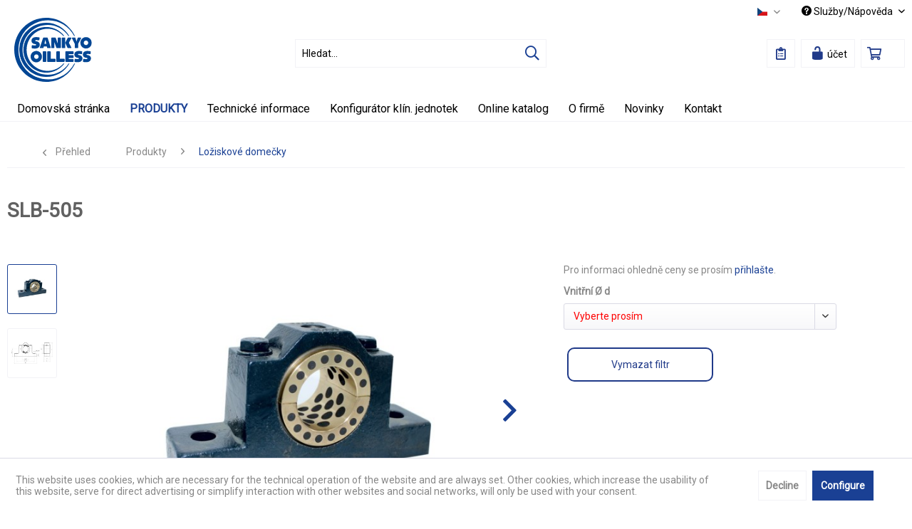

--- FILE ---
content_type: text/html; charset=UTF-8
request_url: https://www.sankyo-oilless.de/cz/produkty/loziskove-domecky/597/slb-505
body_size: 21986
content:
<!DOCTYPE html> <html class="no-js" lang="cz-CZ" itemscope="itemscope" itemtype="https://schema.org/WebPage"> <head> <meta charset="utf-8"> <meta name="author" content="" /> <meta name="robots" content="index,následujte" /> <meta name="revisit-after" content="15 dnů" /> <meta name="keywords" content="635505025,SLB-505-25,SLB-505,Ložiskový domeček,Ložiskové domečky, domeček,domečky,bezúdržbový,bezúdržbová,bezúdržbové,samomazný,samomazná,samomazné" /> <meta name="description" content="Ložiskový domeček nevyžadující údržbu dle DIN 505" /> <meta property="og:type" content="product" /> <meta property="og:site_name" content="Sankyo Oilless" /> <meta property="og:url" content="https://www.sankyo-oilless.de/cz/produkty/loziskove-domecky/597/slb-505" /> <meta property="og:title" content="SLB-505" /> <meta property="og:description" content="Ložiskový domeček nevyžadující údržbu dle DIN 505" /> <meta property="og:image" content="https://www.sankyo-oilless.de/media/image/b4/e6/8a/SLB-505.jpg" /> <meta property="product:brand" content="Sankyo Oilless" /> <meta property="product:price" content="0" /> <meta property="product:product_link" content="https://www.sankyo-oilless.de/cz/produkty/loziskove-domecky/597/slb-505" /> <meta name="twitter:card" content="product" /> <meta name="twitter:site" content="Sankyo Oilless" /> <meta name="twitter:title" content="SLB-505" /> <meta name="twitter:description" content="Ložiskový domeček nevyžadující údržbu dle DIN 505" /> <meta name="twitter:image" content="https://www.sankyo-oilless.de/media/image/b4/e6/8a/SLB-505.jpg" /> <meta itemprop="copyrightHolder" content="Sankyo Oilless" /> <meta itemprop="copyrightYear" content="2014" /> <meta itemprop="isFamilyFriendly" content="True" /> <meta itemprop="image" content="https://www.sankyo-oilless.de/media/vector/f6/3e/a8/Logo_ohne.svg" /> <meta name="viewport" content="width=device-width, initial-scale=1.0"> <meta name="mobile-web-app-capable" content="yes"> <meta name="apple-mobile-web-app-title" content="Sankyo Oilless"> <meta name="apple-mobile-web-app-capable" content="yes"> <meta name="apple-mobile-web-app-status-bar-style" content="default"> <link rel="alternate" hreflang="de-DE" href="https://www.sankyo-oilless.de/produkte/lagerboecke/597/slb-505" /> <link rel="alternate" hreflang="en-GB" href="https://www.sankyo-oilless.de/com/products/plummer-blocks/597/slb-505" /> <link rel="alternate" hreflang="tr-TR" href="https://www.sankyo-oilless.de/tr/ueruenler/blok-yataklama-seti/597/slb-505" /> <link rel="alternate" hreflang="it-IT" href="https://www.sankyo-oilless.de/it/prodotti/supporti/597/slb-505" /> <link rel="alternate" hreflang="fr-FR" href="https://www.sankyo-oilless.de/fr/produits/paliers-a-semelle/597/slb-505" /> <link rel="alternate" hreflang="cs-CZ" href="https://www.sankyo-oilless.de/cz/produkty/loziskove-domecky/597/slb-505" /> <link rel="alternate" hreflang="es-ES" href="https://www.sankyo-oilless.de/es/productos/soportes-de-cojinete/597/slb-505" /> <link rel="alternate" hreflang="pl-PL" href="https://www.sankyo-oilless.de/pl/produkty/lozysko-blokowe/597/slb-505" /> <link rel="apple-touch-icon-precomposed" href="https://www.sankyo-oilless.de/media/image/75/b3/7e/Sankyo-apple-touch-icon.png"> <link rel="shortcut icon" href="https://www.sankyo-oilless.de/media/image/07/ca/56/favicon-16x16.png"> <meta name="msapplication-navbutton-color" content="#1A4094" /> <meta name="application-name" content="Sankyo Oilless" /> <meta name="msapplication-starturl" content="https://www.sankyo-oilless.de/cz/" /> <meta name="msapplication-window" content="width=1024;height=768" /> <meta name="msapplication-TileImage" content="https://www.sankyo-oilless.de/media/image/f2/e3/10/Sankyo-windows-icon.png"> <meta name="msapplication-TileColor" content="#1A4094"> <meta name="theme-color" content="#1A4094" /> <meta name="google-site-verification" content="-dizSVk6HFClIqxg8BXFrjRCjcsT7agZFJicoIegjxc" /> <link rel="canonical" href="https://www.sankyo-oilless.de/cz/produkty/loziskove-domecky/597/slb-505" /> <title itemprop="name">SLB-505 | Sankyo Oilless</title> <link href="/web/cache/1747407095_6a8d82607170589ab985ac414be8611f.css" media="all" rel="stylesheet" type="text/css" /> <style> .shop--navigation .navigation--entry .icon { color:#203a89; } .shop--navigation .navigation--entry .icon--lock-open { color: #203a89; } .navigation-main { border-bottom: 1px solid #f2f2f6; background-color: transparent; } .navigation-main ul { background-color: transparent !important; } table.dataTable.row-border tbody th, table.dataTable.row-border tbody td, table.dataTable.display tbody th, table.dataTable.display tbody td { border: none !important; overflow-x: auto; } table tr:nth-child(even) td { background-color: #f5f5f5 !important; overflow-x: auto; } .advanced-menu { background: #ffffff; color: #616161; } .advanced-menu .menu--level-1 { margin: 5px 0px 0px 0px; } .advanced-menu .button-container { background: #F5F5F8; color: #203a89; display: none; } .navigation-main .navigation--list .navigation--entry.is--hovered .navigation--link { background: #ffffff; color: #203a89; } #dreisc-filter-extended .possible { color: #2ECC71 !important; } #dreisc-filter-extended .possible:hover, #dreisc-filter-extended .possible:focus { color: #203a89 !important; } .navigation--list .entry--cart .cart--link .cart--amount { display: none; } .footer-main .footer--column.is--last { padding-right: 0; border-bottom: 0 none; display: none; } .footer--vat-info .vat-info--text { text-align: left; display: none; } .product--details .buybox--button { margin: 7px 20px 0px 0px; width: 80%; } .product--delivery .delivery--text-available { color: #ffffff; display: none; } .product--details .product--buybox .product--price { padding-bottom: 20px; } .product--details .product--tax { display: none; } .action--sort { display: none; } tbody { text-align: center; } .goog-te-gadget-simple { background-color: #ffffff !important; border:none !important; font-size: 11pt !important; padding-top: 2px !important; padding-bottom: 0px !important; background-image:none !important; } .emotion--product-slider .product-slider--title { margin: 0; } .results--list .entry--price, .results--list .entry--all-results-number { display: none!important; } .btn.is--secondary { display: inline-block; background-color: white; border: 2px solid #203a89; border-radius: 10px; color: #203a89; text-align: center; padding: 5px; cursor: pointer; margin: 5px; } .btn.is--secondary span { cursor: pointer; display: inline-block; position: relative; transition: 0.5s; } .btn.is--secondary span:after { content: '\00bb'; position: absolute; opacity: 0; right: -20px; } .btn.is--secondary:hover { background-color: #203a89; color: white; } .btn.is--secondary:hover span { padding-right: 25px; } .btn.is--secondary:hover span:after { opacity: 1; right: 0; } :target { -webkit-transition: all 0.3s linear; } html { scroll-behavior: smooth; } .emotion--digital-publishing-slider { -webkit-mask-image: linear-gradient(to bottom, transparent, black 10%, black 90%, transparent); } .banner-slider--container { border-radius: 25px; -webkit-mask-image: linear-gradient(to right, transparent, black 5%, black 95%, transparent); } .banner-slider--container.is--dragging { filter: blur(1px); } </style> <link href="https://cdn.datatables.net/1.10.19/css/jquery.dataTables.min.css" media="all" rel="stylesheet" type="text/css" /> <script>
var dreiwPiwikEventDataLayer = {
'url': '/cz/Widgets/DreiwPiwikEventSnippet/ajaxGetProductBy'
};
</script> <script>
var iwvJsLoaded = {};
function iwvLoadCaptchaScript(url, callbackFunction) {
if (typeof iwvJsLoaded[url] === "undefined") {
$.getScript(url, function () {
iwvJsLoaded[url] = 1;
callbackFunction();
});
} else {
callbackFunction();
}
}
</script> </head> <body class=" is--ctl-detail is--act-index is--no-sidebar is--dwpt is--dwpe" > <div class="page-wrap"> <noscript class="noscript-main"> <div class="alert is--warning"> <div class="alert--icon"> <i class="icon--element icon--warning"></i> </div> <div class="alert--content"> Abyste mohly využívat Sankyo&#x20;Oilless v celém rozsahu, doporučujeme Vám si aktivovat Javascript na Vašem prohlížeci. </div> </div> </noscript> <div id="not-possible-info-tooltip" style="display:none;"> <span>Ihre Konfiguration ändert sich</span> </div> <header class="header-main"> <div class="top-bar"> <div class="container block-group"> <nav class="top-bar--navigation block" role="menubar">  <div class="top-bar--language navigation--entry"> <form method="post" class="language--form"> <div class="field--select"> <div class="language--flag cs_CZ">Česky</div> <div class="select-field"> <select name="__shop" class="language--select" data-auto-submit="true"> <option value="1" > Deutsch </option> <option value="2" > English </option> <option value="5" > Français </option> <option value="9" > Español </option> <option value="4" > Italiano </option> <option value="10" > Polski </option> <option value="6" selected="selected"> Česky </option> <option value="3" > Türkçe </option> </select> </div> <input type="hidden" name="__redirect" value="1"> </div> </form> </div>  <div class="navigation--entry entry--compare is--hidden" role="menuitem" aria-haspopup="true" data-drop-down-menu="true">   </div> <div class="navigation--entry entry--service has--drop-down" role="menuitem" aria-haspopup="true" data-drop-down-menu="true"> <i class="icon--service"></i> Služby/Nápověda </div> </nav> </div> </div> <div class="container header--navigation"> <div class="logo-main block-group" role="banner"> <div class="logo--shop block"> <a class="logo--link" href="https://www.sankyo-oilless.de/cz/" title="Sankyo Oilless - Přejít na domovskou stránku"> <picture> <source srcset="https://www.sankyo-oilless.de/media/vector/f6/3e/a8/Logo_ohne.svg" media="(min-width: 78.75em)"> <source srcset="https://www.sankyo-oilless.de/media/vector/f6/3e/a8/Logo_ohne.svg" media="(min-width: 64em)"> <source srcset="https://www.sankyo-oilless.de/media/vector/f6/3e/a8/Logo_ohne.svg" media="(min-width: 48em)"> <img srcset="https://www.sankyo-oilless.de/media/vector/f6/3e/a8/Logo_ohne.svg" alt="Sankyo Oilless - Přejít na domovskou stránku" /> </picture> </a> </div> </div> <nav class="shop--navigation block-group"> <ul class="navigation--list block-group" role="menubar"> <li class="navigation--entry entry--menu-left" role="menuitem"> <a class="entry--link entry--trigger btn is--icon-left" href="#offcanvas--left" data-offcanvas="true" data-offCanvasSelector=".sidebar-main" aria-label="Hlavní nabídka"> <i class="icon--menu"></i> Hlavní nabídka </a> </li> <li class="navigation--entry entry--search" role="menuitem" data-search="true" aria-haspopup="true"> <a class="btn entry--link entry--trigger" href="#show-hide--search" title="Zobrazit / zavřít hledání"> <i class="far fa-search icon"></i> <span class="search--display">Hledat</span> </a> <form action="/cz/search" method="get" class="main-search--form"> <input type="search" name="sSearch" class="main-search--field" autocomplete="off" autocapitalize="off" placeholder="Hledat..." maxlength="30" /> <button type="submit" class="main-search--button"> <i class="far fa-search"></i> <span class="main-search--text">Hledat</span> </button> <div class="form--ajax-loader">&nbsp;</div> </form> <div class="main-search--results"></div> </li>  <li class="navigation--entry entry--notepad" role="menuitem"> <a href="https://www.sankyo-oilless.de/cz/note" title="Záznamový list" class="btn"> <i class="far fa-clipboard-list icon"></i> </a> </li> <li class="navigation--entry entry--account" role="menuitem" data-offcanvas="true" data-offCanvasSelector=".account--dropdown-navigation"> <a href="https://www.sankyo-oilless.de/cz/account" title="Můj účet" class="btn is--icon-left entry--link account--link"> <i class="icon--lock-open" style="font-size: 21px;"></i> <span class="account--display"> účet </span> </a> </li> <li class="navigation--entry entry--cart" role="menuitem"> <a class="btn is--icon-left cart--link" href="https://www.sankyo-oilless.de/cz/checkout/cart" title="Nákupní vozíky"> <span class="cart--display"> Nákupní vozíky </span> <span class="badge is--primary is--minimal cart--quantity is--hidden">0</span> <i class="far fa-shopping-cart icon"></i> <span class="cart--amount"> 0,00&nbsp;&euro; * </span> </a> <div class="ajax-loader">&nbsp;</div> </li>  </ul> </nav> <div class="container--ajax-cart" data-collapse-cart="true" data-displayMode="offcanvas"></div> </div> </header> <nav class="navigation-main"> <div class="container" data-menu-scroller="true" data-listSelector=".navigation--list.container" data-viewPortSelector=".navigation--list-wrapper"> <div class="navigation--list-wrapper"> <ul class="navigation--list container" role="menubar" itemscope="itemscope" itemtype="https://schema.org/SiteNavigationElement"> <li class="navigation--entry is--home" role="menuitem"><a class="navigation--link is--first" href="https://www.sankyo-oilless.de/cz/" title="Domovská stránka" aria-label="Domovská stránka" itemprop="url"><span itemprop="name">Domovská stránka</span></a></li><li class="navigation--entry is--active" role="menuitem"><a class="navigation--link is--active" href="https://www.sankyo-oilless.de/cz/produkty/" title="Produkty" aria-label="Produkty" itemprop="url"><span itemprop="name">Produkty</span></a></li><li class="navigation--entry" role="menuitem"><a class="navigation--link" href="https://www.sankyo-oilless.de/cz/technicke-informace/" title="Technické informace" aria-label="Technické informace" itemprop="url"><span itemprop="name">Technické informace</span></a></li><li class="navigation--entry" role="menuitem"><a class="navigation--link" href="https://www.sankyo-oilless.de/cz/konfigurator-klin.-jednotek/" title="Konfigurátor klín. jednotek" aria-label="Konfigurátor klín. jednotek" itemprop="url"><span itemprop="name">Konfigurátor klín. jednotek</span></a></li><li class="navigation--entry" role="menuitem"><a class="navigation--link" href="https://www.sankyo-oilless.de/cz/online-katalog/" title="Online katalog" aria-label="Online katalog" itemprop="url"><span itemprop="name">Online katalog</span></a></li><li class="navigation--entry" role="menuitem"><a class="navigation--link" href="https://www.sankyo-oilless.de/cz/o-firme/" title="O firmě" aria-label="O firmě" itemprop="url"><span itemprop="name">O firmě</span></a></li><li class="navigation--entry" role="menuitem"><a class="navigation--link" href="https://www.sankyo-oilless.de/cz/novinky/" title="Novinky" aria-label="Novinky" itemprop="url"><span itemprop="name">Novinky</span></a></li><li class="navigation--entry" role="menuitem"><a class="navigation--link" href="https://www.sankyo-oilless.de/cz/kontakt/" title="Kontakt" aria-label="Kontakt" itemprop="url"><span itemprop="name">Kontakt</span></a></li> </ul> </div> <div class="advanced-menu" data-advanced-menu="true" data-hoverDelay="250"> <div class="menu--container"> <div class="button-container "> <a href="https://www.sankyo-oilless.de/cz/produkty/" class="button--category" title="Do kategorieProdukty"> <i class="icon--arrow-right"></i> Do kategorieProdukty </a> <span class="button--close"> <i class="icon--cross"></i> </span> </div> <div class="content--wrapper has--content has--teaser advanced-menu-active-hover" data-active-hover="1"> <ul class="menu--list menu--level-0 columns--3" style="width: 75%;"> <li class="menu--list-item item--level-0" style="width: 100%"> <a href="https://www.sankyo-oilless.de/cz/produkty/vodici-pouzdra-a-nabezne-krouzky/" class="menu--list-item-link" data-cms-headline="" data-cms-text="" data-img="https://www.sankyo-oilless.de/media/image/10/8f/18/SES_2.jpg" title="Vodící pouzdra a náběžné kroužky" > Vodící pouzdra a náběžné kroužky </a> </li> <li class="menu--list-item item--level-0" style="width: 100%"> <a href="https://www.sankyo-oilless.de/cz/produkty/vodici-desky-a-ploche-listy/" class="menu--list-item-link" data-cms-headline="" data-cms-text="" data-img="https://www.sankyo-oilless.de/media/image/d4/9e/98/VDIP-BS.jpg" title="Vodící desky a ploché lišty" > Vodící desky a ploché lišty </a> </li> <li class="menu--list-item item--level-0" style="width: 100%"> <a href="https://www.sankyo-oilless.de/cz/produkty/prizmaticka-vedeni/" class="menu--list-item-link" data-cms-headline="" data-cms-text="" data-img="https://www.sankyo-oilless.de/media/image/2b/b3/ac/VPON_VPUN.jpg" title="Prizmatická vedení" > Prizmatická vedení </a> </li> <li class="menu--list-item item--level-0" style="width: 100%"> <a href="https://www.sankyo-oilless.de/cz/produkty/valeckove-listy/" class="menu--list-item-link" data-cms-headline="" data-cms-text="" data-img="https://www.sankyo-oilless.de/media/image/60/c5/47/Rollenleisten.jpg" title="Válečkové lišty" > Válečkové lišty </a> </li> <li class="menu--list-item item--level-0" style="width: 100%"> <a href="https://www.sankyo-oilless.de/cz/produkty/pruziny-a-pruzinove-vyhazovace/" class="menu--list-item-link" data-cms-headline="" data-cms-text="" data-img="https://www.sankyo-oilless.de/media/image/e1/12/88/SP.jpg" title="Pružiny a pružinové vyhazovače" > Pružiny a pružinové vyhazovače </a> </li> <li class="menu--list-item item--level-0" style="width: 100%"> <a href="https://www.sankyo-oilless.de/cz/produkty/vodici-sloupky/" class="menu--list-item-link" data-cms-headline="" data-cms-text="" data-img="https://www.sankyo-oilless.de/media/image/dc/06/fa/01.jpg" title="Vodící sloupky" > Vodící sloupky </a> </li> <li class="menu--list-item item--level-0" style="width: 100%"> <a href="https://www.sankyo-oilless.de/cz/produkty/profily/" class="menu--list-item-link" data-cms-headline="" data-cms-text="" data-img="https://www.sankyo-oilless.de/media/image/5c/b0/a5/SOLN.jpg" title="Profily" > Profily </a> </li> <li class="menu--list-item item--level-0" style="width: 100%"> <a href="https://www.sankyo-oilless.de/cz/produkty/vodici-jednotky-s-vyklonenym-cepem/" class="menu--list-item-link" data-cms-headline="" data-cms-text="" data-img="" title="Vodící jednotky s vykloněným čepem" > Vodící jednotky s vykloněným čepem </a> </li> <li class="menu--list-item item--level-0" style="width: 100%"> <a href="https://www.sankyo-oilless.de/cz/produkty/linearni-vedeni-a-vodici-sane/" class="menu--list-item-link" data-cms-headline="" data-cms-text="" data-img="https://www.sankyo-oilless.de/media/image/7b/e3/3e/LG-008-LG-011.jpg" title="Lineární vedení a vodící saně" > Lineární vedení a vodící saně </a> </li> <li class="menu--list-item item--level-0" style="width: 100%"> <a href="https://www.sankyo-oilless.de/cz/produkty/zvlastni-provedeni/" class="menu--list-item-link" data-cms-headline="" data-cms-text="" data-img="https://www.sankyo-oilless.de/media/image/5a/20/4e/Informationen_Sonderanfertigungen.png" title="Zvláštní provedení" > Zvláštní provedení </a> </li> <li class="menu--list-item item--level-0" style="width: 100%"> <a href="https://www.sankyo-oilless.de/cz/produkty/loziskove-domecky/" class="menu--list-item-link" data-cms-headline="" data-cms-text="" data-img="https://www.sankyo-oilless.de/media/image/20/18/f3/SLB-506.jpg" title="Ložiskové domečky" > Ložiskové domečky </a> </li> <li class="menu--list-item item--level-0" style="width: 100%"> <a href="https://www.sankyo-oilless.de/cz/produkty/tlacne-kliny/" class="menu--list-item-link" data-cms-headline="" data-cms-text="" data-img="https://www.sankyo-oilless.de/media/image/52/37/da/VTK.jpg" title="Tlačné klíny" > Tlačné klíny </a> </li> <li class="menu--list-item item--level-0" style="width: 100%"> <a href="https://www.sankyo-oilless.de/cz/produkty/zvedace-hran/" class="menu--list-item-link" data-cms-headline="" data-cms-text="" data-img="https://www.sankyo-oilless.de/media/image/36/af/4f/PSU.jpg" title="Zvedače hran" > Zvedače hran </a> </li> <li class="menu--list-item item--level-0" style="width: 100%"> <a href="https://www.sankyo-oilless.de/cz/produkty/klinove-jednotky/" class="menu--list-item-link" data-cms-headline="" data-cms-text="" data-img="https://www.sankyo-oilless.de/media/image/da/33/32/Banner-Normschieber.jpg" title="Klínové jednotky" > Klínové jednotky </a> </li> <li class="menu--list-item item--level-0" style="width: 100%"> <a href="https://www.sankyo-oilless.de/cz/produkty/prislusenstvi/" class="menu--list-item-link" data-cms-headline="" data-cms-text="" data-img="https://www.sankyo-oilless.de/media/image/95/ca/49/NH.jpg" title="Příslušenství" > Příslušenství </a> </li> </ul> <div class="menu--delimiter" style="right: 25%;"></div> <div class="menu--teaser" style="width: 25%;"> <div class="teaser--content" style="min-height:250px; overflow:hidden;"> <div class="advanced-menu-teaser--container-main"> <a class="advanced-menu-teaser--image-link-main" href="https://www.sankyo-oilless.de/cz/produkty/" title="Do kategorie"> <img class="advanced-menu-teaser--image-main" src="https://www.sankyo-oilless.de/media/image/7a/5d/9c/Piktogramm_Produkte.png" alt="Zur Kategorie"/> </a> </div> <div class="advanced-menu-teaser--container-sub"> <a class="advanced-menu-teaser--image-link-sub" href="" title="Do kategorie"> <img class="advanced-menu-teaser--image-sub" src="/custom/plugins/CbaxAdvancedMenuModifiedSw5/Resources/views/frontend/_public/src/img/empty.png" alt="Zur Kategorie"/> </a> <div class="advanced-menu-teaser--text-sub"></div> </div> </div> </div> </div> </div> <div class="menu--container"> <div class="button-container 1"> <a href="https://www.sankyo-oilless.de/cz/technicke-informace/" class="button--category" title="Do kategorieTechnické informace"> <i class="icon--arrow-right"></i> Do kategorieTechnické informace </a> <span class="button--close"> <i class="icon--cross"></i> </span> </div> <div class="content--wrapper has--content has--teaser advanced-menu-active-hover" data-active-hover="1"> <ul class="menu--list menu--level-0 columns--3" style="width: 75%;"> <li class="menu--list-item item--level-0" style="width: 100%"> <a href="https://www.sankyo-oilless.de/cz/technicke-informace/" class="menu--list-item-link" data-cms-headline="" data-cms-text="" data-img="" title="Obecné a technické informace" target="_parent"> Obecné a technické informace </a> <ul class="menu--list menu--level-1 columns--3"> <li class="menu--list-item item--level-1"> <a href="https://www.sankyo-oilless.de/cz/technicke-informace/obecne-a-technicke-informace/vyhody-kluznych-lozisek-sankyo/" class="menu--list-item-link" data-cms-headline="" data-cms-text="" data-img="https://www.sankyo-oilless.de/media/image/4b/ff/85/Piktogramm_Vorteile.png" title="Výhody kluzných ložisek Sankyo" > Výhody kluzných ložisek Sankyo </a> </li> <li class="menu--list-item item--level-1"> <a href="https://www.sankyo-oilless.de/cz/technicke-informace/obecne-a-technicke-informace/vlastnosti-materialu/" class="menu--list-item-link" data-cms-headline="" data-cms-text="" data-img="https://www.sankyo-oilless.de/media/image/c1/51/58/Piktogramm_Werkstoff.png" title="Vlastnosti materiálu" > Vlastnosti materiálu </a> </li> <li class="menu--list-item item--level-1"> <a href="https://www.sankyo-oilless.de/cz/technicke-informace/obecne-a-technicke-informace/protikus-kluzne-dvojice/" class="menu--list-item-link" data-cms-headline="" data-cms-text="" data-img="https://www.sankyo-oilless.de/media/image/1d/ee/90/Piktogramm_Gegenlaufpartner.png" title="Protikus kluzné dvojice" > Protikus kluzné dvojice </a> </li> <li class="menu--list-item item--level-1"> <a href="https://www.sankyo-oilless.de/cz/technicke-informace/obecne-a-technicke-informace/udrzba-a-mazani/" class="menu--list-item-link" data-cms-headline="" data-cms-text="" data-img="https://www.sankyo-oilless.de/media/image/3a/a0/9f/Piktogramm_Wartung.png" title="Údržba a mazání" > Údržba a mazání </a> </li> <li class="menu--list-item item--level-1"> <a href="https://www.sankyo-oilless.de/cz/technicke-informace/obecne-a-technicke-informace/dokoncovaci-obrabeni/" class="menu--list-item-link" data-cms-headline="" data-cms-text="" data-img="https://www.sankyo-oilless.de/media/image/03/4d/d4/Piktogramm_Nachbearbeitung.png" title="Dokončovací obrábění" > Dokončovací obrábění </a> </li> <li class="menu--list-item item--level-1"> <a href="https://www.sankyo-oilless.de/cz/technicke-informace/obecne-a-technicke-informace/zvlastni-provedeni/" class="menu--list-item-link" data-cms-headline="" data-cms-text="" data-img="https://www.sankyo-oilless.de/media/image/e8/76/04/Piktogramm_Sonderanfertigungen.png" title="Zvláštní provedení" > Zvláštní provedení </a> </li> <li class="menu--list-item item--level-1"> <a href="https://www.sankyo-oilless.de/cz/technicke-informace/obecne-a-technicke-informace/preprava-a-skladovani/" class="menu--list-item-link" data-cms-headline="" data-cms-text="" data-img="https://www.sankyo-oilless.de/media/image/62/71/95/Piktogramm_Transport.png" title="Přeprava a skladování" > Přeprava a skladování </a> </li> </ul> </li> <li class="menu--list-item item--level-0" style="width: 100%"> <a href="https://www.sankyo-oilless.de/cz/technicke-informace/" class="menu--list-item-link" data-cms-headline="" data-cms-text="" data-img="" title="Informace k produktovým skupinám" target="_parent"> Informace k produktovým skupinám </a> <ul class="menu--list menu--level-1 columns--3"> <li class="menu--list-item item--level-1"> <a href="https://www.sankyo-oilless.de/cz/technicke-informace/informace-k-produktovym-skupinam/vodici-pouzdra-a-desky/" class="menu--list-item-link" data-cms-headline="" data-cms-text="" data-img="https://www.sankyo-oilless.de/media/image/d6/53/17/Piktogramm_Buchsen-Platten.png" title="Vodící pouzdra a desky" > Vodící pouzdra a desky </a> </li> <li class="menu--list-item item--level-1"> <a href="https://www.sankyo-oilless.de/cz/technicke-informace/informace-k-produktovym-skupinam/klinove-jednotky/" class="menu--list-item-link" data-cms-headline="" data-cms-text="" data-img="https://www.sankyo-oilless.de/media/image/b8/f1/af/Piktogramm_Normschieber.png" title="Klínové jednotky" > Klínové jednotky </a> </li> <li class="menu--list-item item--level-1"> <a href="https://www.sankyo-oilless.de/cz/technicke-informace/informace-k-produktovym-skupinam/kocu-vodici-jednotky-s-vykyvnym-cepem/" class="menu--list-item-link" data-cms-headline="" data-cms-text="" data-img="https://www.sankyo-oilless.de/media/image/c0/fb/d0/Piktogramm_KOCU.png" title="KOCU – vodící jednotky s výkyvným čepem" > KOCU – vodící jednotky s výkyvným čepem </a> </li> <li class="menu--list-item item--level-1"> <a href="https://www.sankyo-oilless.de/cz/technicke-informace/informace-k-produktovym-skupinam/linearni-vedeni/" class="menu--list-item-link" data-cms-headline="" data-cms-text="" data-img="https://www.sankyo-oilless.de/media/image/08/84/9f/Piktogramm_Gleitleiste.png" title="Lineární vedení" > Lineární vedení </a> </li> <li class="menu--list-item item--level-1"> <a href="https://www.sankyo-oilless.de/cz/technicke-informace/informace-k-produktovym-skupinam/sroubove-pruziny/" class="menu--list-item-link" data-cms-headline="" data-cms-text="" data-img="https://www.sankyo-oilless.de/media/image/d2/82/bf/Piktogramm_Federn.png" title="Šroubové pružiny" > Šroubové pružiny </a> </li> <li class="menu--list-item item--level-1"> <a href="https://www.sankyo-oilless.de/cz/technicke-informace/informace-k-produktovym-skupinam/zvedace-hran/" class="menu--list-item-link" data-cms-headline="" data-cms-text="" data-img="https://www.sankyo-oilless.de/media/image/g0/cb/53/Piktogramm_Kantenheber.png" title="Zvedače hran" > Zvedače hran </a> </li> <li class="menu--list-item item--level-1"> <a href="https://www.sankyo-oilless.de/cz/technicke-informace/informace-k-produktovym-skupinam/sufc-plovouci-nuz-pro-rozstrizeni-odpadu/" class="menu--list-item-link" data-cms-headline="" data-cms-text="" data-img="https://www.sankyo-oilless.de/media/image/19/9b/86/Piktogramm_SUFC.png" title="SUFC - Plovoucí nůž pro rozstřižení odpadu" > SUFC - Plovoucí nůž pro rozstřižení odpadu </a> </li> </ul> </li> </ul> <div class="menu--delimiter" style="right: 25%;"></div> <div class="menu--teaser" style="width: 25%;"> <div class="teaser--content" style="min-height:250px; overflow:hidden;"> <div class="advanced-menu-teaser--container-main"> <a class="advanced-menu-teaser--image-link-main" href="https://www.sankyo-oilless.de/cz/technicke-informace/" title="Do kategorie"> <img class="advanced-menu-teaser--image-main" src="https://www.sankyo-oilless.de/media/image/c4/55/73/Piktogramm_Informationen.png" alt="Zur Kategorie"/> </a> </div> <div class="advanced-menu-teaser--container-sub"> <a class="advanced-menu-teaser--image-link-sub" href="" title="Do kategorie"> <img class="advanced-menu-teaser--image-sub" src="/custom/plugins/CbaxAdvancedMenuModifiedSw5/Resources/views/frontend/_public/src/img/empty.png" alt="Zur Kategorie"/> </a> <div class="advanced-menu-teaser--text-sub"></div> </div> </div> </div> </div> </div> <div class="menu--container"> <div class="button-container 1"> <a href="https://www.sankyo-oilless.de/cz/konfigurator-klin.-jednotek/" class="button--category" title="Do kategorieKonfigurátor klín. jednotek"> <i class="icon--arrow-right"></i> Do kategorieKonfigurátor klín. jednotek </a> <span class="button--close"> <i class="icon--cross"></i> </span> </div> </div> <div class="menu--container"> <div class="button-container 1"> <a href="https://www.sankyo-oilless.de/cz/online-katalog/" class="button--category" title="Do kategorieOnline katalog"> <i class="icon--arrow-right"></i> Do kategorieOnline katalog </a> <span class="button--close"> <i class="icon--cross"></i> </span> </div> </div> <div class="menu--container"> <div class="button-container 1"> <a href="https://www.sankyo-oilless.de/cz/o-firme/" class="button--category" title="Do kategorieO firmě"> <i class="icon--arrow-right"></i> Do kategorieO firmě </a> <span class="button--close"> <i class="icon--cross"></i> </span> </div> <div class="content--wrapper has--content has--teaser advanced-menu-active-hover" data-active-hover="1"> <ul class="menu--list menu--level-0 columns--3" style="width: 75%;"> <li class="menu--list-item item--level-0" style="width: 100%"> <a href="https://www.sankyo-oilless.de/cz/o-firme/firemni-profil/" class="menu--list-item-link" data-cms-headline="" data-cms-text="" data-img="https://www.sankyo-oilless.de/media/image/15/8e/6e/Piktogramm_UeberSANKYO.png" title="Firemní profil" > Firemní profil </a> </li> <li class="menu--list-item item--level-0" style="width: 100%"> <a href="https://www.sankyo-oilless.de/cz/o-firme/historie-spolecnosti/" class="menu--list-item-link" data-cms-headline="" data-cms-text="" data-img="https://www.sankyo-oilless.de/media/image/07/0d/c6/Piktogramm_Unternehmensgeschichte.png" title="Historie společnosti" > Historie společnosti </a> </li> <li class="menu--list-item item--level-0" style="width: 100%"> <a href="https://www.sankyo-oilless.de/cz/o-firme/din-en-iso-9001-2015/" class="menu--list-item-link" data-cms-headline="" data-cms-text="" data-img="https://www.sankyo-oilless.de/media/image/55/06/84/Piktogramm_DIN-EN-ISO-Zertifikat.png" title="DIN EN ISO 9001:2015" > DIN EN ISO 9001:2015 </a> </li> </ul> <div class="menu--delimiter" style="right: 25%;"></div> <div class="menu--teaser" style="width: 25%;"> <div class="teaser--content" style="min-height:250px; overflow:hidden;"> <div class="advanced-menu-teaser--container-main"> <a class="advanced-menu-teaser--image-link-main" href="https://www.sankyo-oilless.de/cz/o-firme/" title="Do kategorie"> <img class="advanced-menu-teaser--image-main" src="https://www.sankyo-oilless.de/media/image/15/8e/6e/Piktogramm_UeberSANKYO.png" alt="Zur Kategorie"/> </a> </div> <div class="advanced-menu-teaser--container-sub"> <a class="advanced-menu-teaser--image-link-sub" href="" title="Do kategorie"> <img class="advanced-menu-teaser--image-sub" src="/custom/plugins/CbaxAdvancedMenuModifiedSw5/Resources/views/frontend/_public/src/img/empty.png" alt="Zur Kategorie"/> </a> <div class="advanced-menu-teaser--text-sub"></div> </div> </div> </div> </div> </div> <div class="menu--container"> <div class="button-container 1"> <a href="https://www.sankyo-oilless.de/cz/novinky/" class="button--category" title="Do kategorieNovinky"> <i class="icon--arrow-right"></i> Do kategorieNovinky </a> <span class="button--close"> <i class="icon--cross"></i> </span> </div> </div> <div class="menu--container"> <div class="button-container 1"> <a href="https://www.sankyo-oilless.de/cz/kontakt/" class="button--category" title="Do kategorieKontakt"> <i class="icon--arrow-right"></i> Do kategorieKontakt </a> <span class="button--close"> <i class="icon--cross"></i> </span> </div> </div> </div> </div> </nav> <section class="content-main container block-group"> <nav class="content--breadcrumb block"> <a class="breadcrumb--button breadcrumb--link" href="https://www.sankyo-oilless.de/cz/produkty/loziskove-domecky/" title="Přehled"> <i class="icon--arrow-left"></i> <span class="breadcrumb--title">Přehled</span> </a> <ul class="breadcrumb--list" role="menu" itemscope itemtype="https://schema.org/BreadcrumbList"> <li role="menuitem" class="breadcrumb--entry" itemprop="itemListElement" itemscope itemtype="https://schema.org/ListItem"> <a class="breadcrumb--link" href="https://www.sankyo-oilless.de/cz/produkty/" title="Produkty" itemprop="item"> <link itemprop="url" href="https://www.sankyo-oilless.de/cz/produkty/" /> <span class="breadcrumb--title" itemprop="name">Produkty</span> </a> <meta itemprop="position" content="0" /> </li> <li role="none" class="breadcrumb--separator"> <i class="icon--arrow-right"></i> </li> <li role="menuitem" class="breadcrumb--entry is--active" itemprop="itemListElement" itemscope itemtype="https://schema.org/ListItem"> <a class="breadcrumb--link" href="https://www.sankyo-oilless.de/cz/produkty/loziskove-domecky/" title="Ložiskové domečky" itemprop="item"> <link itemprop="url" href="https://www.sankyo-oilless.de/cz/produkty/loziskove-domecky/" /> <span class="breadcrumb--title" itemprop="name">Ložiskové domečky</span> </a> <meta itemprop="position" content="1" /> </li> </ul> </nav> <nav class="product--navigation"> <a href="#" class="navigation--link link--prev"> <div class="link--prev-button"> <span class="link--prev-inner">Předchozí</span> </div> <div class="image--wrapper"> <div class="image--container"></div> </div> </a> <a href="#" class="navigation--link link--next"> <div class="link--next-button"> <span class="link--next-inner">Další</span> </div> <div class="image--wrapper"> <div class="image--container"></div> </div> </a> </nav> <div class="content-main--inner"> <div id='cookie-consent' class='off-canvas is--left block-transition' data-cookie-consent-manager='true' data-cookieTimeout='60'> <div class='cookie-consent--header cookie-consent--close'> Nastavení cookies <i class="icon--arrow-right"></i> </div> <div class='cookie-consent--description'> This website uses cookies, which are necessary for the technical operation of the website and are always set. Other cookies, which increase the usability of this website, serve for direct advertising or simplify interaction with other websites and social networks, will only be used with your consent. </div> <div class='cookie-consent--configuration'> <div class='cookie-consent--configuration-header'> <div class='cookie-consent--configuration-header-text'>Configuration</div> </div> <div class='cookie-consent--configuration-main'> <div class='cookie-consent--group'> <input type="hidden" class="cookie-consent--group-name" value="technical" /> <label class="cookie-consent--group-state cookie-consent--state-input cookie-consent--required"> <input type="checkbox" name="technical-state" class="cookie-consent--group-state-input" disabled="disabled" checked="checked"/> <span class="cookie-consent--state-input-element"></span> </label> <div class='cookie-consent--group-title' data-collapse-panel='true' data-contentSiblingSelector=".cookie-consent--group-container"> <div class="cookie-consent--group-title-label cookie-consent--state-label"> Technically required </div> <span class="cookie-consent--group-arrow is-icon--right"> <i class="icon--arrow-right"></i> </span> </div> <div class='cookie-consent--group-container'> <div class='cookie-consent--group-description'> These cookies are necessary for the basic functions of the shop. </div> <div class='cookie-consent--cookies-container'> <div class='cookie-consent--cookie'> <input type="hidden" class="cookie-consent--cookie-name" value="allowCookie" /> <label class="cookie-consent--cookie-state cookie-consent--state-input cookie-consent--required"> <input type="checkbox" name="allowCookie-state" class="cookie-consent--cookie-state-input" disabled="disabled" checked="checked" /> <span class="cookie-consent--state-input-element"></span> </label> <div class='cookie--label cookie-consent--state-label'> "Allow all cookies" cookie </div> </div> <div class='cookie-consent--cookie'> <input type="hidden" class="cookie-consent--cookie-name" value="cookieDeclined" /> <label class="cookie-consent--cookie-state cookie-consent--state-input cookie-consent--required"> <input type="checkbox" name="cookieDeclined-state" class="cookie-consent--cookie-state-input" disabled="disabled" checked="checked" /> <span class="cookie-consent--state-input-element"></span> </label> <div class='cookie--label cookie-consent--state-label'> "Decline all cookies" cookie </div> </div> <div class='cookie-consent--cookie'> <input type="hidden" class="cookie-consent--cookie-name" value="netiAccessManagerConsultantAffiliateCode" /> <label class="cookie-consent--cookie-state cookie-consent--state-input cookie-consent--required"> <input type="checkbox" name="netiAccessManagerConsultantAffiliateCode-state" class="cookie-consent--cookie-state-input" disabled="disabled" checked="checked" /> <span class="cookie-consent--state-input-element"></span> </label> <div class='cookie--label cookie-consent--state-label'> Affiliate-Code </div> </div> <div class='cookie-consent--cookie'> <input type="hidden" class="cookie-consent--cookie-name" value="csrf_token" /> <label class="cookie-consent--cookie-state cookie-consent--state-input cookie-consent--required"> <input type="checkbox" name="csrf_token-state" class="cookie-consent--cookie-state-input" disabled="disabled" checked="checked" /> <span class="cookie-consent--state-input-element"></span> </label> <div class='cookie--label cookie-consent--state-label'> CSRF-Token </div> </div> <div class='cookie-consent--cookie'> <input type="hidden" class="cookie-consent--cookie-name" value="iwv_captcha_suite" /> <label class="cookie-consent--cookie-state cookie-consent--state-input cookie-consent--required"> <input type="checkbox" name="iwv_captcha_suite-state" class="cookie-consent--cookie-state-input" disabled="disabled" checked="checked" /> <span class="cookie-consent--state-input-element"></span> </label> <div class='cookie--label cookie-consent--state-label'> Captcha </div> </div> <div class='cookie-consent--cookie'> <input type="hidden" class="cookie-consent--cookie-name" value="currency" /> <label class="cookie-consent--cookie-state cookie-consent--state-input cookie-consent--required"> <input type="checkbox" name="currency-state" class="cookie-consent--cookie-state-input" disabled="disabled" checked="checked" /> <span class="cookie-consent--state-input-element"></span> </label> <div class='cookie--label cookie-consent--state-label'> Currency change </div> </div> <div class='cookie-consent--cookie'> <input type="hidden" class="cookie-consent--cookie-name" value="nocache" /> <label class="cookie-consent--cookie-state cookie-consent--state-input cookie-consent--required"> <input type="checkbox" name="nocache-state" class="cookie-consent--cookie-state-input" disabled="disabled" checked="checked" /> <span class="cookie-consent--state-input-element"></span> </label> <div class='cookie--label cookie-consent--state-label'> Customer-specific caching </div> </div> <div class='cookie-consent--cookie'> <input type="hidden" class="cookie-consent--cookie-name" value="x-cache-context-hash" /> <label class="cookie-consent--cookie-state cookie-consent--state-input cookie-consent--required"> <input type="checkbox" name="x-cache-context-hash-state" class="cookie-consent--cookie-state-input" disabled="disabled" checked="checked" /> <span class="cookie-consent--state-input-element"></span> </label> <div class='cookie--label cookie-consent--state-label'> Individual prices </div> </div> <div class='cookie-consent--cookie'> <input type="hidden" class="cookie-consent--cookie-name" value="cookiePreferences" /> <label class="cookie-consent--cookie-state cookie-consent--state-input cookie-consent--required"> <input type="checkbox" name="cookiePreferences-state" class="cookie-consent--cookie-state-input" disabled="disabled" checked="checked" /> <span class="cookie-consent--state-input-element"></span> </label> <div class='cookie--label cookie-consent--state-label'> Nastavení cookies </div> </div> <div class='cookie-consent--cookie'> <input type="hidden" class="cookie-consent--cookie-name" value="shop" /> <label class="cookie-consent--cookie-state cookie-consent--state-input cookie-consent--required"> <input type="checkbox" name="shop-state" class="cookie-consent--cookie-state-input" disabled="disabled" checked="checked" /> <span class="cookie-consent--state-input-element"></span> </label> <div class='cookie--label cookie-consent--state-label'> Selected shop </div> </div> <div class='cookie-consent--cookie'> <input type="hidden" class="cookie-consent--cookie-name" value="session" /> <label class="cookie-consent--cookie-state cookie-consent--state-input cookie-consent--required"> <input type="checkbox" name="session-state" class="cookie-consent--cookie-state-input" disabled="disabled" checked="checked" /> <span class="cookie-consent--state-input-element"></span> </label> <div class='cookie--label cookie-consent--state-label'> Session </div> </div> </div> </div> </div> <div class='cookie-consent--group'> <input type="hidden" class="cookie-consent--group-name" value="comfort" /> <label class="cookie-consent--group-state cookie-consent--state-input"> <input type="checkbox" name="comfort-state" class="cookie-consent--group-state-input"/> <span class="cookie-consent--state-input-element"></span> </label> <div class='cookie-consent--group-title' data-collapse-panel='true' data-contentSiblingSelector=".cookie-consent--group-container"> <div class="cookie-consent--group-title-label cookie-consent--state-label"> Comfort functions </div> <span class="cookie-consent--group-arrow is-icon--right"> <i class="icon--arrow-right"></i> </span> </div> <div class='cookie-consent--group-container'> <div class='cookie-consent--group-description'> These cookies are used to make the shopping experience even more appealing, for example for the recognition of the visitor. </div> <div class='cookie-consent--cookies-container'> <div class='cookie-consent--cookie'> <input type="hidden" class="cookie-consent--cookie-name" value="uvvimeoiframe" /> <label class="cookie-consent--cookie-state cookie-consent--state-input"> <input type="checkbox" name="uvvimeoiframe-state" class="cookie-consent--cookie-state-input" /> <span class="cookie-consent--state-input-element"></span> </label> <div class='cookie--label cookie-consent--state-label'> Allow Adobe cookies </div> </div> <div class='cookie-consent--cookie'> <input type="hidden" class="cookie-consent--cookie-name" value="sUniqueID" /> <label class="cookie-consent--cookie-state cookie-consent--state-input"> <input type="checkbox" name="sUniqueID-state" class="cookie-consent--cookie-state-input" /> <span class="cookie-consent--state-input-element"></span> </label> <div class='cookie--label cookie-consent--state-label'> Note </div> </div> <div class='cookie-consent--cookie'> <input type="hidden" class="cookie-consent--cookie-name" value="uvyoutubeiframe" /> <label class="cookie-consent--cookie-state cookie-consent--state-input"> <input type="checkbox" name="uvyoutubeiframe-state" class="cookie-consent--cookie-state-input" /> <span class="cookie-consent--state-input-element"></span> </label> <div class='cookie--label cookie-consent--state-label'> YouTube Cookie zulassen </div> </div> </div> </div> </div> <div class='cookie-consent--group'> <input type="hidden" class="cookie-consent--group-name" value="statistics" /> <label class="cookie-consent--group-state cookie-consent--state-input"> <input type="checkbox" name="statistics-state" class="cookie-consent--group-state-input"/> <span class="cookie-consent--state-input-element"></span> </label> <div class='cookie-consent--group-title' data-collapse-panel='true' data-contentSiblingSelector=".cookie-consent--group-container"> <div class="cookie-consent--group-title-label cookie-consent--state-label"> Statistics & Tracking </div> <span class="cookie-consent--group-arrow is-icon--right"> <i class="icon--arrow-right"></i> </span> </div> <div class='cookie-consent--group-container'> <div class='cookie-consent--cookies-container'> <div class='cookie-consent--cookie'> <input type="hidden" class="cookie-consent--cookie-name" value="partner" /> <label class="cookie-consent--cookie-state cookie-consent--state-input"> <input type="checkbox" name="partner-state" class="cookie-consent--cookie-state-input" /> <span class="cookie-consent--state-input-element"></span> </label> <div class='cookie--label cookie-consent--state-label'> Affiliate program </div> </div> <div class='cookie-consent--cookie'> <input type="hidden" class="cookie-consent--cookie-name" value="matomo" /> <label class="cookie-consent--cookie-state cookie-consent--state-input"> <input type="checkbox" name="matomo-state" class="cookie-consent--cookie-state-input" /> <span class="cookie-consent--state-input-element"></span> </label> <div class='cookie--label cookie-consent--state-label'> Matomo Tracking </div> </div> <div class='cookie-consent--cookie'> <input type="hidden" class="cookie-consent--cookie-name" value="x-ua-device" /> <label class="cookie-consent--cookie-state cookie-consent--state-input"> <input type="checkbox" name="x-ua-device-state" class="cookie-consent--cookie-state-input" /> <span class="cookie-consent--state-input-element"></span> </label> <div class='cookie--label cookie-consent--state-label'> Track device being used </div> </div> </div> </div> </div> </div> </div> <div class="cookie-consent--save"> <input class="cookie-consent--save-button btn is--primary" type="button" value="Save preferences" /> </div> </div> <aside class="sidebar-main off-canvas"> <div class="navigation--smartphone"> <ul class="navigation--list "> <li class="navigation--entry entry--close-off-canvas"> <a href="#close-categories-menu" title="Zavřít menu" class="navigation--link"> Zavřít menu <i class="icon--arrow-right"></i> </a> </li> </ul> <div class="mobile--switches">  <div class="top-bar--language navigation--entry"> <form method="post" class="language--form"> <div class="field--select"> <div class="language--flag cs_CZ">Česky</div> <div class="select-field"> <select name="__shop" class="language--select" data-auto-submit="true"> <option value="1" > Deutsch </option> <option value="2" > English </option> <option value="5" > Français </option> <option value="9" > Español </option> <option value="4" > Italiano </option> <option value="10" > Polski </option> <option value="6" selected="selected"> Česky </option> <option value="3" > Türkçe </option> </select> </div> <input type="hidden" name="__redirect" value="1"> </div> </form> </div>  </div> </div> <div class="sidebar--categories-wrapper" data-subcategory-nav="true" data-mainCategoryId="3" data-categoryId="59" data-fetchUrl="/cz/widgets/listing/getCategory/categoryId/59"> <div class="categories--headline navigation--headline"> Kategorie </div> <div class="sidebar--categories-navigation"> <ul class="sidebar--navigation categories--navigation navigation--list is--drop-down is--level0 is--rounded" role="menu"> <li class="navigation--entry is--active has--sub-categories has--sub-children" role="menuitem"> <a class="navigation--link is--active has--sub-categories link--go-forward" href="https://www.sankyo-oilless.de/cz/produkty/" data-categoryId="35" data-fetchUrl="/cz/widgets/listing/getCategory/categoryId/35" title="Produkty" > Produkty <span class="is--icon-right"> <i class="icon--arrow-right"></i> </span> </a> <ul class="sidebar--navigation categories--navigation navigation--list is--level1 is--rounded" role="menu"> <li class="navigation--entry" role="menuitem"> <a class="navigation--link" href="https://www.sankyo-oilless.de/cz/produkty/vodici-pouzdra-a-nabezne-krouzky/" data-categoryId="50" data-fetchUrl="/cz/widgets/listing/getCategory/categoryId/50" title="Vodící pouzdra a náběžné kroužky" > Vodící pouzdra a náběžné kroužky </a> </li> <li class="navigation--entry" role="menuitem"> <a class="navigation--link" href="https://www.sankyo-oilless.de/cz/produkty/vodici-desky-a-ploche-listy/" data-categoryId="51" data-fetchUrl="/cz/widgets/listing/getCategory/categoryId/51" title="Vodící desky a ploché lišty" > Vodící desky a ploché lišty </a> </li> <li class="navigation--entry" role="menuitem"> <a class="navigation--link" href="https://www.sankyo-oilless.de/cz/produkty/prizmaticka-vedeni/" data-categoryId="66" data-fetchUrl="/cz/widgets/listing/getCategory/categoryId/66" title="Prizmatická vedení" > Prizmatická vedení </a> </li> <li class="navigation--entry" role="menuitem"> <a class="navigation--link" href="https://www.sankyo-oilless.de/cz/produkty/valeckove-listy/" data-categoryId="53" data-fetchUrl="/cz/widgets/listing/getCategory/categoryId/53" title="Válečkové lišty" > Válečkové lišty </a> </li> <li class="navigation--entry" role="menuitem"> <a class="navigation--link" href="https://www.sankyo-oilless.de/cz/produkty/pruziny-a-pruzinove-vyhazovace/" data-categoryId="57" data-fetchUrl="/cz/widgets/listing/getCategory/categoryId/57" title="Pružiny a pružinové vyhazovače" > Pružiny a pružinové vyhazovače </a> </li> <li class="navigation--entry" role="menuitem"> <a class="navigation--link" href="https://www.sankyo-oilless.de/cz/produkty/vodici-sloupky/" data-categoryId="54" data-fetchUrl="/cz/widgets/listing/getCategory/categoryId/54" title="Vodící sloupky" > Vodící sloupky </a> </li> <li class="navigation--entry" role="menuitem"> <a class="navigation--link" href="https://www.sankyo-oilless.de/cz/produkty/profily/" data-categoryId="61" data-fetchUrl="/cz/widgets/listing/getCategory/categoryId/61" title="Profily" > Profily </a> </li> <li class="navigation--entry" role="menuitem"> <a class="navigation--link" href="https://www.sankyo-oilless.de/cz/produkty/vodici-jednotky-s-vyklonenym-cepem/" data-categoryId="48" data-fetchUrl="/cz/widgets/listing/getCategory/categoryId/48" title="Vodící jednotky s vykloněným čepem" > Vodící jednotky s vykloněným čepem </a> </li> <li class="navigation--entry" role="menuitem"> <a class="navigation--link" href="https://www.sankyo-oilless.de/cz/produkty/linearni-vedeni-a-vodici-sane/" data-categoryId="43" data-fetchUrl="/cz/widgets/listing/getCategory/categoryId/43" title="Lineární vedení a vodící saně" > Lineární vedení a vodící saně </a> </li> <li class="navigation--entry" role="menuitem"> <a class="navigation--link" href="https://www.sankyo-oilless.de/cz/produkty/zvlastni-provedeni/" data-categoryId="180" data-fetchUrl="/cz/widgets/listing/getCategory/categoryId/180" title="Zvláštní provedení" > Zvláštní provedení </a> </li> <li class="navigation--entry is--active" role="menuitem"> <a class="navigation--link is--active" href="https://www.sankyo-oilless.de/cz/produkty/loziskove-domecky/" data-categoryId="59" data-fetchUrl="/cz/widgets/listing/getCategory/categoryId/59" title="Ložiskové domečky" > Ložiskové domečky </a> </li> <li class="navigation--entry" role="menuitem"> <a class="navigation--link" href="https://www.sankyo-oilless.de/cz/produkty/tlacne-kliny/" data-categoryId="65" data-fetchUrl="/cz/widgets/listing/getCategory/categoryId/65" title="Tlačné klíny" > Tlačné klíny </a> </li> <li class="navigation--entry" role="menuitem"> <a class="navigation--link" href="https://www.sankyo-oilless.de/cz/produkty/zvedace-hran/" data-categoryId="55" data-fetchUrl="/cz/widgets/listing/getCategory/categoryId/55" title="Zvedače hran" > Zvedače hran </a> </li> <li class="navigation--entry" role="menuitem"> <a class="navigation--link" href="https://www.sankyo-oilless.de/cz/produkty/klinove-jednotky/" data-categoryId="58" data-fetchUrl="/cz/widgets/listing/getCategory/categoryId/58" title="Klínové jednotky" > Klínové jednotky </a> </li> <li class="navigation--entry" role="menuitem"> <a class="navigation--link" href="https://www.sankyo-oilless.de/cz/produkty/prislusenstvi/" data-categoryId="175" data-fetchUrl="/cz/widgets/listing/getCategory/categoryId/175" title="Příslušenství" > Příslušenství </a> </li> </ul> </li> <li class="navigation--entry has--sub-children" role="menuitem"> <a class="navigation--link link--go-forward" href="https://www.sankyo-oilless.de/cz/technicke-informace/" data-categoryId="67" data-fetchUrl="/cz/widgets/listing/getCategory/categoryId/67" title="Technické informace" > Technické informace <span class="is--icon-right"> <i class="icon--arrow-right"></i> </span> </a> </li> <li class="navigation--entry" role="menuitem"> <a class="navigation--link" href="https://www.sankyo-oilless.de/cz/konfigurator-klin.-jednotek/" data-categoryId="177" data-fetchUrl="/cz/widgets/listing/getCategory/categoryId/177" title="Konfigurátor klín. jednotek" > Konfigurátor klín. jednotek </a> </li> <li class="navigation--entry" role="menuitem"> <a class="navigation--link" href="https://www.sankyo-oilless.de/cz/online-katalog/" data-categoryId="189" data-fetchUrl="/cz/widgets/listing/getCategory/categoryId/189" title="Online katalog" > Online katalog </a> </li> <li class="navigation--entry has--sub-children" role="menuitem"> <a class="navigation--link link--go-forward" href="https://www.sankyo-oilless.de/cz/o-firme/" data-categoryId="36" data-fetchUrl="/cz/widgets/listing/getCategory/categoryId/36" title="O firmě" > O firmě <span class="is--icon-right"> <i class="icon--arrow-right"></i> </span> </a> </li> <li class="navigation--entry" role="menuitem"> <a class="navigation--link" href="https://www.sankyo-oilless.de/cz/novinky/" data-categoryId="34" data-fetchUrl="/cz/widgets/listing/getCategory/categoryId/34" title="Novinky" > Novinky </a> </li> <li class="navigation--entry" role="menuitem"> <a class="navigation--link" href="https://www.sankyo-oilless.de/cz/kontakt/" data-categoryId="172" data-fetchUrl="/cz/widgets/listing/getCategory/categoryId/172" title="Kontakt" > Kontakt </a> </li> </ul> </div> </div> </aside> <div class="content--wrapper"> <div class="content product--details" itemscope itemtype="https://schema.org/Product" data-product-navigation="/cz/widgets/listing/productNavigation" data-category-id="59" data-main-ordernumber="635505025" data-ajax-wishlist="true" data-compare-ajax="true" data-ajax-variants-container="true"> <header class="product--header"> <div class="product--info"> <h1 class="product--title" itemprop="name"> SLB-505 </h1> <meta itemprop="image" content="https://www.sankyo-oilless.de/media/image/1b/1c/b5/SLB-505-drw.jpg"/> </div> </header> <div class="product--detail-upper block-group"> <div class="product--image-container image-slider product--image-zoom" data-image-slider="true" data-image-gallery="true" data-maxZoom="0" data-thumbnails=".image--thumbnails" > <div class="image--thumbnails image-slider--thumbnails"> <div class="image-slider--thumbnails-slide"> <a href="https://www.sankyo-oilless.de/media/image/b4/e6/8a/SLB-505.jpg" title="Náhled: SLB-505" class="thumbnail--link is--active"> <img srcset="https://www.sankyo-oilless.de/media/image/98/0b/b4/SLB-505_200x200.jpg" alt="Náhled: SLB-505" title="Náhled: SLB-505" class="thumbnail--image" /> </a> <a href="https://www.sankyo-oilless.de/media/image/1b/1c/b5/SLB-505-drw.jpg" title="Náhled: SLB-505" class="thumbnail--link"> <img srcset="https://www.sankyo-oilless.de/media/image/ce/e7/f0/SLB-505-drw_200x200.jpg" alt="Náhled: SLB-505" title="Náhled: SLB-505" class="thumbnail--image" /> </a> </div> </div> <div class="image-slider--container"> <div class="image-slider--slide"> <div class="image--box image-slider--item"> <span class="image--element" data-img-large="https://www.sankyo-oilless.de/media/image/f1/ee/25/SLB-505_1280x1280.jpg" data-img-small="https://www.sankyo-oilless.de/media/image/98/0b/b4/SLB-505_200x200.jpg" data-img-original="https://www.sankyo-oilless.de/media/image/b4/e6/8a/SLB-505.jpg" data-alt="SLB-505"> <span class="image--media"> <img srcset="https://www.sankyo-oilless.de/media/image/ee/e4/60/SLB-505_600x600.jpg" src="https://www.sankyo-oilless.de/media/image/ee/e4/60/SLB-505_600x600.jpg" alt="SLB-505" itemprop="image" /> </span> </span> </div> <div class="image--box image-slider--item"> <span class="image--element" data-img-large="https://www.sankyo-oilless.de/media/image/26/3c/29/SLB-505-drw_1280x1280.jpg" data-img-small="https://www.sankyo-oilless.de/media/image/ce/e7/f0/SLB-505-drw_200x200.jpg" data-img-original="https://www.sankyo-oilless.de/media/image/1b/1c/b5/SLB-505-drw.jpg" data-alt="SLB-505"> <span class="image--media"> <img srcset="https://www.sankyo-oilless.de/media/image/88/52/ce/SLB-505-drw_600x600.jpg" alt="SLB-505" itemprop="image" /> </span> </span> </div> </div> </div> <div class="image--dots image-slider--dots panel--dot-nav"> <a href="#" class="dot--link">&nbsp;</a> <a href="#" class="dot--link">&nbsp;</a> </div> </div> <div class="product--buybox block"> <div class="is--hidden" itemprop="brand" itemtype="https://schema.org/Brand" itemscope> <meta itemprop="name" content="Sankyo Oilless" /> </div> <div itemprop="offers" itemscope itemtype="https://schema.org/Offer" class="buybox--inner"> <meta itemprop="priceCurrency" content="EUR"/> <span itemprop="priceSpecification" itemscope itemtype="https://schema.org/PriceSpecification"> <meta itemprop="valueAddedTaxIncluded" content="false"/> </span> <meta itemprop="url" content="https://www.sankyo-oilless.de/cz/produkty/loziskove-domecky/597/slb-505"/> Pro informaci ohledně ceny se prosím <a href='https://www.sankyo-oilless.de/cz/account/index/access-manager-origin/%252Fcz%252Fprodukty%252Floziskove-domecky%252F597%252Fslb-505' class='account'>přihlašte</a>. <div class="product--configurator"> <div data-dreisc-activate-article-dropdown-filter-extended="true" data-showConfigChangeBox="" data-isStepConfigurator="" data-checkConfigUrl="https://www.sankyo-oilless.de/cz/DreiscArticleDropdownFilterExtended/checkConfig" data-articleId="597" data-selectionResetText="Vyberte prosím" ></div> <form id="configForm" method="post" action="https://www.sankyo-oilless.de/cz/produkty/loziskove-domecky/597/slb-505" class="upprice_configX"> <div id="dreisc-filter-extended" class="form-group hide-not-possible-options"> <p class="configurator--label">Vnitřní Ø d</p> <div style="clear: both;"></div> <div id="wrapper-group-182" class="wrapper-group-active" > <select id="selectbox-number-1" data-no-fancy-select="true" class="selectpicker dreisc-config-select" name="group[182]" data-group-id="182" data-next-selectbox="selectbox-number-2" onChange="" class="form-control" > <option value="0" class="not-possible" style="display: none;"></option> <option selected="selected" value="9510" class="dreisc-config-option possible"> 25 </option> <option value="9584" class="dreisc-config-option possible"> 30 </option> <option value="9759" class="dreisc-config-option possible"> 35 </option> <option value="9526" class="dreisc-config-option possible"> 40 </option> <option value="9769" class="dreisc-config-option possible"> 45 </option> <option value="9533" class="dreisc-config-option possible"> 50 </option> <option value="9779" class="dreisc-config-option possible"> 55 </option> <option value="9595" class="dreisc-config-option possible"> 60 </option> <option value="9788" class="dreisc-config-option possible"> 65 </option> <option value="9794" class="dreisc-config-option possible"> 70 </option> <option value="9549" class="dreisc-config-option possible"> 80 </option> <option value="9814" class="dreisc-config-option possible"> 90 </option> <option value="9557" class="dreisc-config-option possible"> 100 </option> <option value="9829" class="dreisc-config-option possible"> 110 </option> <option value="9840" class="dreisc-config-option possible"> 120 </option> <option value="9566" class="dreisc-config-option possible"> 125 </option> <option value="9845" class="dreisc-config-option possible"> 130 </option> <option value="9850" class="dreisc-config-option possible"> 140 </option> <option value="9857" class="dreisc-config-option possible"> 150 </option> </select> </div> </div> <noscript> <button name="recalc" type="submit" class="btn btn-small btn-default" /></button> </noscript> </form> </div> <div class="hal-filter-reset--wrapper not-logged-in"> <button type="button" class="hal-filter-reset btn is--secondary">Vymazat filtr</button> </div> <div style="clear:both;"></div> <a href="https://www.sankyo-oilless.de/cz/produkty/loziskove-domecky/597/slb-505?number=635505025" class="quick-view--product-detail-button not-logged-in block btn is--icon-right is--center is--large"> Zobrazit podrobnosti <i class="icon--arrow-right"></i> </a> <nav class="product--actions"> <form action="https://www.sankyo-oilless.de/cz/note/add/ordernumber/635505025" method="post" class="action--form"> <button type="submit" class="action--link link--notepad" title="Přidat do záznamového listu" data-ajaxUrl="https://www.sankyo-oilless.de/cz/note/ajaxAdd/ordernumber/635505025" data-text="Uloženo"> <i class="icon--heart"></i> <span class="action--text">Pamatujte si</span> </button> </form> </nav> </div> <ul class="product--base-info list--unstyled"> <li class="base-info--entry entry--sku"> <strong class="entry--label"> Registrační číslo: </strong> <meta itemprop="productID" content="31476"/> <span class="entry--content" itemprop="sku"> 635505025 </span> </li>   <li class="base-info--entry entry-attribute"> <strong class="entry--label"> Název dílu: </strong> <span class="entry--content"> SLB-505-25 </span> </li> </ul> </div> </div> <div class="tab-menu--product"> <div class="tab--navigation"> <a href="#" class="tab--link" title="Popis" data-tabName="description">Popis</a> <a href="#" class="tab--link properties--tab" title="Vlastnosti"> Vlastnosti </a> <a href="#" class="tab--link downloads--tab" title="PDF"> PDF </a> <a href="#" class="tab--link tabfield2--tab" title="Technické informace"> Technické informace </a> <a href="#" class="tab--link tabfield4--tab" title="Údržba a mazání"> Údržba a mazání </a> <a href="#" class="tab--link tabfield5--tab" title="Dokončovací obrábění"> Dokončovací obrábění </a> </div> <div class="tab--container-list"> <div class="tab--container"> <div class="tab--header"> <a href="#" class="tab--title" title="Popis">Popis</a> </div> <div class="tab--preview"> Ložiskový domeček nevyžadující údržbu dle DIN 505 <a href="#" class="tab--link" title=" více"> více</a> </div> <div class="tab--content"> <div class="buttons--off-canvas"> <a href="#" title="Zavřít menu" class="close--off-canvas"> <i class="icon--arrow-left"></i> Zavřít menu </a> </div> <div class="content--description"> <div class="content--title"> Informace o produktu "SLB-505" </div> <div class="product--description" itemprop="description"> <p>Ložiskový domeček nevyžadující údržbu dle DIN 505</p> </div> <div class="product--properties panel has--border"> <table class="product--properties-table"> <tr class="product--properties-row"> <td class="product--properties-label is--bold">Základní materiál:</td> <td class="product--properties-value">Speciální mosaz (SO#50SP2)</td> </tr> <tr class="product--properties-row"> <td class="product--properties-label is--bold">Samomazné:</td> <td class="product--properties-value">Ano</td> </tr> <tr class="product--properties-row"> <td class="product--properties-label is--bold">Mazivo:</td> <td class="product--properties-value">Grafit</td> </tr> <tr class="product--properties-row"> <td class="product--properties-label is--bold">Max.tlakové zatížení P:</td> <td class="product--properties-value">100 N/mm²</td> </tr> <tr class="product--properties-row"> <td class="product--properties-label is--bold">Max.přípustná kluzná rychlost v:</td> <td class="product--properties-value">30 m/min</td> </tr> <tr class="product--properties-row"> <td class="product--properties-label is--bold">Max.přípustná hodnota P*v:</td> <td class="product--properties-value">200 N/mm² x m/min</td> </tr> <tr class="product--properties-row"> <td class="product--properties-label is--bold">Provozní teplota:</td> <td class="product--properties-value"> -50°C / +200°C (max. 300°C)</td> </tr> <tr class="product--properties-row"> <td class="product--properties-label is--bold">Koeficient tření:</td> <td class="product--properties-value">0,07</td> </tr> </table> </div> <style> table.dataTable thead .sorting_asc { background-image: url('[data-uri]'); } table.dataTable thead .sorting_desc { background-image: url('[data-uri]'); } table.dataTable { padding: 20px 0; } table tr:nth-child(even) td { background: #e7f2f8; } table thead th:first-child, table tfoot th:first-child { -webkit-border-top-left-radius: 3px; -webkit-border-bottom-left-radius: 3px; -moz-border-radius-topleft: 3px; -moz-border-radius-bottomleft: 3px; border-top-left-radius: 3px; border-bottom-left-radius: 3px; } table thead th:last-child, table tfoot th:last-child { -webkit-border-top-right-radius: 3px; -webkit-border-bottom-right-radius: 3px; -moz-border-radius-topright: 3px; -moz-border-radius-bottomright: 3px; border-top-right-radius: 3px; border-bottom-right-radius: 3px; } a[data-tooltip].is--disabled .icon--basket { color: #bfbfbf; } table.dataTable.row-border tbody th, table.dataTable.row-border tbody td, table.dataTable.display tbody th, table.dataTable.display tbody td { border-top: 1px solid #bdd6e4; } table th, table thead td {background: #203a89;} table.dataTable thead th, table.dataTable tfoot th {border-bottom: none;} table.dataTable tfoot th, table.dataTable tfoot td {border-top: none;} </style> <table id="variantTable" class="display" cellspacing="0" width="100%"> <thead> <tr> <th>Název dílu</th> <th>Vnitřní Ø d</th> <th>Šířka<br/>W</th> <th>Délka<br/>L</th> <th>Výška<br/>H</th> <th>D1</th> <th>l1</th> <th>l2</th> <th>l3</th> <th>l4</th> <th>M (DIN EN 20273)</th> <th class="no-sort">CAD - data</th> <th class="no-sort">Poptávka</th> </tr> </thead> <tbody> <tr> <td>SLB-505-25</td> <td>25</td> <td>165</td> <td>45</td> <td>85</td> <td>45</td> <td>125</td> <td>40</td> <td>40</td> <td>22</td> <td>2xM12</td> <td> <a class="is--disabled" data-tooltip="Pro stahování CAD dat se prosím přihlašte"><i class="far fa-download"></i> </a> </td> <td> <a data-tooltip="Bitte zunächst im Kundenkonto einloggen" title="Poptat" class="is--disabled table-to-basket"><i class="icon--basket"></i> </a> </td> </tr> <tr> <td>SLB-505-30</td> <td>30</td> <td>165</td> <td>45</td> <td>85</td> <td>50</td> <td>125</td> <td>40</td> <td>40</td> <td>22</td> <td>2xM12</td> <td> <a class="is--disabled" data-tooltip="Pro stahování CAD dat se prosím přihlašte"><i class="far fa-download"></i> </a> </td> <td> <a data-tooltip="Bitte zunächst im Kundenkonto einloggen" title="Poptat" class="is--disabled table-to-basket"><i class="icon--basket"></i> </a> </td> </tr> <tr> <td>SLB-505-35</td> <td>35</td> <td>180</td> <td>50</td> <td>100</td> <td>55</td> <td>140</td> <td>50</td> <td>45</td> <td>25</td> <td>2xM12</td> <td> <a class="is--disabled" data-tooltip="Pro stahování CAD dat se prosím přihlašte"><i class="far fa-download"></i> </a> </td> <td> <a data-tooltip="Bitte zunächst im Kundenkonto einloggen" title="Poptat" class="is--disabled table-to-basket"><i class="icon--basket"></i> </a> </td> </tr> <tr> <td>SLB-505-40</td> <td>40</td> <td>180</td> <td>50</td> <td>100</td> <td>60</td> <td>140</td> <td>50</td> <td>45</td> <td>25</td> <td>2xM12</td> <td> <a class="is--disabled" data-tooltip="Pro stahování CAD dat se prosím přihlašte"><i class="far fa-download"></i> </a> </td> <td> <a data-tooltip="Bitte zunächst im Kundenkonto einloggen" title="Poptat" class="is--disabled table-to-basket"><i class="icon--basket"></i> </a> </td> </tr> <tr> <td>SLB-505-45</td> <td>45</td> <td>210</td> <td>55</td> <td>120</td> <td>65</td> <td>160</td> <td>60</td> <td>50</td> <td>30</td> <td>2xM16</td> <td> <a class="is--disabled" data-tooltip="Pro stahování CAD dat se prosím přihlašte"><i class="far fa-download"></i> </a> </td> <td> <a data-tooltip="Bitte zunächst im Kundenkonto einloggen" title="Poptat" class="is--disabled table-to-basket"><i class="icon--basket"></i> </a> </td> </tr> <tr> <td>SLB-505-50</td> <td>50</td> <td>210</td> <td>55</td> <td>120</td> <td>70</td> <td>160</td> <td>60</td> <td>50</td> <td>30</td> <td>2xM16</td> <td> <a class="is--disabled" data-tooltip="Pro stahování CAD dat se prosím přihlašte"><i class="far fa-download"></i> </a> </td> <td> <a data-tooltip="Bitte zunächst im Kundenkonto einloggen" title="Poptat" class="is--disabled table-to-basket"><i class="icon--basket"></i> </a> </td> </tr> <tr> <td>SLB-505-55</td> <td>55</td> <td>225</td> <td>60</td> <td>140</td> <td>75</td> <td>175</td> <td>70</td> <td>55</td> <td>35</td> <td>2xM16</td> <td> <a class="is--disabled" data-tooltip="Pro stahování CAD dat se prosím přihlašte"><i class="far fa-download"></i> </a> </td> <td> <a data-tooltip="Bitte zunächst im Kundenkonto einloggen" title="Poptat" class="is--disabled table-to-basket"><i class="icon--basket"></i> </a> </td> </tr> <tr> <td>SLB-505-60</td> <td>60</td> <td>225</td> <td>60</td> <td>140</td> <td>80</td> <td>175</td> <td>70</td> <td>55</td> <td>35</td> <td>2xM16</td> <td> <a class="is--disabled" data-tooltip="Pro stahování CAD dat se prosím přihlašte"><i class="far fa-download"></i> </a> </td> <td> <a data-tooltip="Bitte zunächst im Kundenkonto einloggen" title="Poptat" class="is--disabled table-to-basket"><i class="icon--basket"></i> </a> </td> </tr> <tr> <td>SLB-505-65</td> <td>65</td> <td>270</td> <td>65</td> <td>160</td> <td>95</td> <td>210</td> <td>80</td> <td>60</td> <td>40</td> <td>2xM20</td> <td> <a class="is--disabled" data-tooltip="Pro stahování CAD dat se prosím přihlašte"><i class="far fa-download"></i> </a> </td> <td> <a data-tooltip="Bitte zunächst im Kundenkonto einloggen" title="Poptat" class="is--disabled table-to-basket"><i class="icon--basket"></i> </a> </td> </tr> <tr> <td>SLB-505-70</td> <td>70</td> <td>270</td> <td>65</td> <td>160</td> <td>100</td> <td>210</td> <td>80</td> <td>60</td> <td>40</td> <td>2xM20</td> <td> <a class="is--disabled" data-tooltip="Pro stahování CAD dat se prosím přihlašte"><i class="far fa-download"></i> </a> </td> <td> <a data-tooltip="Bitte zunächst im Kundenkonto einloggen" title="Poptat" class="is--disabled table-to-basket"><i class="icon--basket"></i> </a> </td> </tr> <tr> <td>SLB-505-80</td> <td>80</td> <td>290</td> <td>75</td> <td>180</td> <td>110</td> <td>230</td> <td>90</td> <td>70</td> <td>45</td> <td>2xM20</td> <td> <a class="is--disabled" data-tooltip="Pro stahování CAD dat se prosím přihlašte"><i class="far fa-download"></i> </a> </td> <td> <a data-tooltip="Bitte zunächst im Kundenkonto einloggen" title="Poptat" class="is--disabled table-to-basket"><i class="icon--basket"></i> </a> </td> </tr> <tr> <td>SLB-505-90</td> <td>90</td> <td>330</td> <td>85</td> <td>200</td> <td>120</td> <td>265</td> <td>100</td> <td>80</td> <td>50</td> <td>2xM24</td> <td> <a class="is--disabled" data-tooltip="Pro stahování CAD dat se prosím přihlašte"><i class="far fa-download"></i> </a> </td> <td> <a data-tooltip="Bitte zunächst im Kundenkonto einloggen" title="Poptat" class="is--disabled table-to-basket"><i class="icon--basket"></i> </a> </td> </tr> <tr> <td>SLB-505-100</td> <td>100</td> <td>355</td> <td>95</td> <td>220</td> <td>130</td> <td>290</td> <td>110</td> <td>90</td> <td>55</td> <td>2xM24</td> <td> <a class="is--disabled" data-tooltip="Pro stahování CAD dat se prosím přihlašte"><i class="far fa-download"></i> </a> </td> <td> <a data-tooltip="Bitte zunächst im Kundenkonto einloggen" title="Poptat" class="is--disabled table-to-basket"><i class="icon--basket"></i> </a> </td> </tr> <tr> <td>SLB-505-110</td> <td>110</td> <td>355</td> <td>95</td> <td>220</td> <td>140</td> <td>290</td> <td>110</td> <td>90</td> <td>55</td> <td>2xM24</td> <td> <a class="is--disabled" data-tooltip="Pro stahování CAD dat se prosím přihlašte"><i class="far fa-download"></i> </a> </td> <td> <a data-tooltip="Bitte zunächst im Kundenkonto einloggen" title="Poptat" class="is--disabled table-to-basket"><i class="icon--basket"></i> </a> </td> </tr> <tr> <td>SLB-505-120</td> <td>120</td> <td>420</td> <td>110</td> <td>260</td> <td>155</td> <td>340</td> <td>130</td> <td>100</td> <td>60</td> <td>2xM30</td> <td> <a class="is--disabled" data-tooltip="Pro stahování CAD dat se prosím přihlašte"><i class="far fa-download"></i> </a> </td> <td> <a data-tooltip="Bitte zunächst im Kundenkonto einloggen" title="Poptat" class="is--disabled table-to-basket"><i class="icon--basket"></i> </a> </td> </tr> <tr> <td>SLB-505-125</td> <td>125</td> <td>420</td> <td>110</td> <td>260</td> <td>160</td> <td>340</td> <td>130</td> <td>100</td> <td>60</td> <td>2xM30</td> <td> <a class="is--disabled" data-tooltip="Pro stahování CAD dat se prosím přihlašte"><i class="far fa-download"></i> </a> </td> <td> <a data-tooltip="Bitte zunächst im Kundenkonto einloggen" title="Poptat" class="is--disabled table-to-basket"><i class="icon--basket"></i> </a> </td> </tr> <tr> <td>SLB-505-130</td> <td>130</td> <td>420</td> <td>110</td> <td>260</td> <td>165</td> <td>340</td> <td>130</td> <td>100</td> <td>60</td> <td>2xM30</td> <td> <a class="is--disabled" data-tooltip="Pro stahování CAD dat se prosím přihlašte"><i class="far fa-download"></i> </a> </td> <td> <a data-tooltip="Bitte zunächst im Kundenkonto einloggen" title="Poptat" class="is--disabled table-to-basket"><i class="icon--basket"></i> </a> </td> </tr> <tr> <td>SLB-505-140</td> <td>140</td> <td>440</td> <td>125</td> <td>300</td> <td>175</td> <td>360</td> <td>150</td> <td>120</td> <td>65</td> <td>2xM30</td> <td> <a class="is--disabled" data-tooltip="Pro stahování CAD dat se prosím přihlašte"><i class="far fa-download"></i> </a> </td> <td> <a data-tooltip="Bitte zunächst im Kundenkonto einloggen" title="Poptat" class="is--disabled table-to-basket"><i class="icon--basket"></i> </a> </td> </tr> <tr> <td>SLB-505-150</td> <td>150</td> <td>440</td> <td>125</td> <td>300</td> <td>185</td> <td>360</td> <td>150</td> <td>120</td> <td>65</td> <td>2xM30</td> <td> <a class="is--disabled" data-tooltip="Pro stahování CAD dat se prosím přihlašte"><i class="far fa-download"></i> </a> </td> <td> <a data-tooltip="Bitte zunächst im Kundenkonto einloggen" title="Poptat" class="is--disabled table-to-basket"><i class="icon--basket"></i> </a> </td> </tr> </tbody> <tfoot> <tr> <th>Název dílu<input data-group-id="30" class="invisible-search" type="text"/></th> <th>Vnitřní Ø d<input data-group-id="182" class="invisible-search" type="text"/></th> <th>Šířka<br/>W<input data-group-id="194" class="invisible-search" type="text"/></th> <th>Délka<br/>L<input data-group-id="184" class="invisible-search" type="text"/></th> <th>Výška<br/>H<input data-group-id="232" class="invisible-search" type="text"/></th> <th>D1<input data-group-id="185" class="invisible-search" type="text"/></th> <th>l1<input data-group-id="48" class="invisible-search" type="text"/></th> <th>l2<input data-group-id="53" class="invisible-search" type="text"/></th> <th>l3<input data-group-id="67" class="invisible-search" type="text"/></th> <th>l4<input data-group-id="68" class="invisible-search" type="text"/></th> <th>M (DIN EN 20273)<input data-group-id="328" class="invisible-search" type="text"/></th> <th>CAD - data</th> <th>Poptávka</th> </tr> </tfoot> </table> <div class="product--description-links"> <div class="content--title"> Související odkazy na "SLB-505" </div> <ul class="content--list list--unstyled"> <li class="list--entry"> <a href="https://www.sankyo-oilless.de/cz/technicke-podpory/zvlastni-provedeni?sInquiry=detail&sOrdernumber=635505025" rel="nofollow" class="content--link link--contact" title="Máte nějaké otázky ohledně tohoto produktu?"> <i class="icon--arrow-right"></i> Máte nějaké otázky ohledně tohoto produktu? </a> </li> <li class="list--entry"> <a href="https://www.sankyo-oilless.de/cz/sankyo-oilless/" target="_parent" class="content--link link--supplier" title="Další produkty od Sankyo Oilless"> <i class="icon--arrow-right"></i> Další produkty od Sankyo Oilless </a> </li> </ul> </div> <div class="product--downloads"> <div class="content--title"> Dostupné soubory ke stažení: </div> <ul class="content--list list--unstyled"> <li class="list--entry"> <a href="https://www.sankyo-oilless.de/media/pdf/cd/45/73/SLB-505-506_DE.pdf" target="_blank" class="content--link link--download" title="Stáhnout SLB-505 &amp; SLB-506 (Deutsch)"> <i class="icon--arrow-right"></i> Stáhnout SLB-505 & SLB-506 (Deutsch) </a> </li> <li class="list--entry"> <a href="https://www.sankyo-oilless.de/media/pdf/3e/cd/4b/SLB-505-506_EN.pdf" target="_blank" class="content--link link--download" title="Stáhnout SLB-505 &amp; SLB-506 (English)"> <i class="icon--arrow-right"></i> Stáhnout SLB-505 & SLB-506 (English) </a> </li> </ul> </div> </div> </div> </div> <div class="tab--container"> <div class="tab--header"> <a class="tab--title" title="Vlastnosti" href="#"> Vlastnosti </a> </div> <div class="tab--preview"> <a href="#" class="tab--link" title="Vyberte vlastnosti"> Vyberte vlastnosti </a> </div> <div class="tab--content"> <div class="buttons--off-canvas"> <a href="#" title="Zavřít nabídku" class="close--off-canvas"> <i class="icon--arrow-left"></i> Zavřít nabídku </a> </div> <div class="content--tabcontainer--properties"> <div class="tabcontainer--properties"> <div class="content--title"> Vlastnosti: "SLB-505" </div> <div class="product--properties panel has--border"> <table class="product--properties-table"> <tr class="product--properties-row"> <td class="product--properties-label is--bold">Základní materiál:</td> <td class="product--properties-value">Speciální mosaz (SO#50SP2)</td> </tr> <tr class="product--properties-row"> <td class="product--properties-label is--bold">Samomazné:</td> <td class="product--properties-value">Ano</td> </tr> <tr class="product--properties-row"> <td class="product--properties-label is--bold">Mazivo:</td> <td class="product--properties-value">Grafit</td> </tr> <tr class="product--properties-row"> <td class="product--properties-label is--bold">Max.tlakové zatížení P:</td> <td class="product--properties-value">100 N/mm²</td> </tr> <tr class="product--properties-row"> <td class="product--properties-label is--bold">Max.přípustná kluzná rychlost v:</td> <td class="product--properties-value">30 m/min</td> </tr> <tr class="product--properties-row"> <td class="product--properties-label is--bold">Max.přípustná hodnota P*v:</td> <td class="product--properties-value">200 N/mm² x m/min</td> </tr> <tr class="product--properties-row"> <td class="product--properties-label is--bold">Provozní teplota:</td> <td class="product--properties-value"> -50°C / +200°C (max. 300°C)</td> </tr> <tr class="product--properties-row"> <td class="product--properties-label is--bold">Koeficient tření:</td> <td class="product--properties-value">0,07</td> </tr> </table> </div> </div> </div> </div> </div> <div class="tab--container"> <div class="tab--header"> <a class="tab--title" title="Stažené položky" href="#"> Stažené položky </a> </div> <div class="tab--preview"> <a href="#" class="tab--link" title="více"> více </a> </div> <div class="tab--content"> <div class="buttons--off-canvas"> <a href="#" title="Zavřít nabídku" class="close--off-canvas"> <i class="icon--arrow-left"></i> Zavřít nabídku </a> </div> <div class="content--tabcontainer--downloads"> <div class="tabcontainer--downloads"> <div class="content--title"> Další odkazy na "SLB-505" </div> <ul class="content--list list--unstyled"> <li class="list--entry"> <a href="https://www.sankyo-oilless.de/cz/technicke-podpory/zvlastni-provedeni?sInquiry=detail&sOrdernumber=635505025" rel="nofollow" class="content--link link--contact" title="Technická podpora / Zvláštní provedení"> <i class="icon--arrow-right"></i> Technická podpora / Zvláštní provedení </a> </li> <li class="list--entry"> <a href="https://www.sankyo-oilless.de/cz/sankyo-oilless/" target="_parent" class="content--link link--supplier" title="Další položky od Sankyo Oilless"> <i class="icon--arrow-right"></i> Další položky od Sankyo Oilless </a> </li> </ul> <div class="content--title"> Dostupné soubory ke stažení: </div> <ul class="content--list list--unstyled"> <li class="list--entry"> <a href="https://www.sankyo-oilless.de/media/pdf/cd/45/73/SLB-505-506_DE.pdf" target="_blank" class="content--link link--download" title="Stahování SLB-505 &amp; SLB-506 (Deutsch)"> <i class="icon--arrow-right"></i> Stahování SLB-505 & SLB-506 (Deutsch) </a> </li> <li class="list--entry"> <a href="https://www.sankyo-oilless.de/media/pdf/3e/cd/4b/SLB-505-506_EN.pdf" target="_blank" class="content--link link--download" title="Stahování SLB-505 &amp; SLB-506 (English)"> <i class="icon--arrow-right"></i> Stahování SLB-505 & SLB-506 (English) </a> </li> </ul> </div> </div> </div> </div> <div class="tab--container"> <div class="tab--header"> <a class="tab--title" title="Technické informace" href="#"> Technické informace </a> </div> <div class="tab--preview"> <a href="#" class="tab--link" title="více"> více </a> </div> <div class="tab--content"> <div class="buttons--off-canvas"> <a href="#" title="Zavřít nabídku" class="close--off-canvas"> <i class="icon--arrow-left"></i> Zavřít nabídku </a> </div> <div class="content--tabcontainer2"> <div class="tabcontainer2" id="tabcontainer2"> <p><iframe frameborder="0" src="https://sankyo-oilless.de/files/informationen/bushes_cz.php" width="100%" height="950"> </iframe></p> </div> </div> </div> </div> <div class="tab--container"> <div class="tab--header"> <a class="tab--title" title="Údržba a mazání" href="#"> Údržba a mazání </a> </div> <div class="tab--preview"> <a href="#" class="tab--link" title="více"> více </a> </div> <div class="tab--content"> <div class="buttons--off-canvas"> <a href="#" title="Zavřít nabídku" class="close--off-canvas"> <i class="icon--arrow-left"></i> Zavřít nabídku </a> </div> <div class="content--tabcontainer4"> <div class="tabcontainer4" id="tabcontainer4"> <p><iframe frameborder="0" src="https://sankyo-oilless.de/files/informationen/maintenance_cz.php" width="100%" height="875"> </iframe></p> </div> </div> </div> </div> <div class="tab--container"> <div class="tab--header"> <a class="tab--title" title="Dokončovací obrábění" href="#"> Dokončovací obrábění </a> </div> <div class="tab--preview"> <a href="#" class="tab--link" title="více"> více </a> </div> <div class="tab--content"> <div class="buttons--off-canvas"> <a href="#" title="Zavřít nabídku" class="close--off-canvas"> <i class="icon--arrow-left"></i> Zavřít nabídku </a> </div> <div class="content--tabcontainer5"> <div class="tabcontainer5" id="tabcontainer5"> <p><iframe frameborder="0" src="https://sankyo-oilless.de/files/informationen/finishing_cz.php" width="100%" height="900"> </iframe></p> </div> </div> </div> </div> <span class="tab-configuration-container" data-tab-properties="1" data-tab-downloads="1" data-tab-description-links="1" data-tab-productstreams="0" data-tab-related="0" data-tab-similar="0" data-active-tab-in-tab-navigation="0"></span> <style type="text/css"> .product--details .tab-menu--product .tab--container-list .tab--container .tab--content .content--description .product--properties.panel { display: none; } </style> <style type="text/css"> .product--details .tab-menu--product .tab--container-list .tab--container .tab--content .content--description .product--description-links { display: none; } </style> <style type="text/css"> .product--details .tab-menu--product .tab--container-list .tab--container .tab--content .content--description .product--downloads { display: none; } </style> <script type="text/javascript">
function hasClass(classname, element){
var classes = element.classList;
for(var j = 0; j < classes.length; j++){
if(classes[j] == classname){
return true;
}
}
}
function addClass( classname, element ) {
var cn = element.className;
if( cn.indexOf( classname ) != -1 ) {
return;
}
if( cn != '' ) {
classname = ' '+classname;
}
element.className = cn+classname;
}
window.addEventListener("load", onloadEvent, false);
function onloadEvent(){
$(function(){
if(document.getElementById("tabcontainer1")){
$("div.tabcontainer1 a.link--to--pdf").each(function(index) {
var selectedLabels1 = document.getElementById("tabcontainer1").getElementsByTagName("label");
var length1 = selectedLabels1.length;
for(var i=0; i <= length1; i++){
if(i == index){
if(hasClass("link--to--pdf--text", selectedLabels1[i])){
$(this).html(selectedLabels1[i].innerHTML);
selectedLabels1[i].style.display = "none";
}
}
}
});
}
if(document.getElementById("tabcontainer2")){
$("div.tabcontainer2 a.link--to--pdf").each(function(index) {
var selectedLabels2 = document.getElementById("tabcontainer2").getElementsByTagName("label");
var length2 = selectedLabels2.length;
for(var i=0; i <= length2; i++){
if(i == index){
if(hasClass("link--to--pdf--text", selectedLabels2[i])){
$(this).html(selectedLabels2[i].innerHTML);
selectedLabels2[i].style.display = "none";
}
}
}
});
}
if(document.getElementById("tabcontainer3")){
$("div.tabcontainer3 a.link--to--pdf").each(function(index) {
var selectedLabels3 = document.getElementById("tabcontainer3").getElementsByTagName("label");
var length3 = selectedLabels3.length;
for(var i=0; i <= length3; i++){
if(i == index){
if(hasClass("link--to--pdf--text", selectedLabels3[i])){
$(this).html(selectedLabels3[i].innerHTML);
selectedLabels3[i].style.display = "none";
}
}
}
});
}
if(document.getElementById("tabcontainer4")){
$("div.tabcontainer4 a.link--to--pdf").each(function(index) {
var selectedLabels4 = document.getElementById("tabcontainer4").getElementsByTagName("label");
var length4 = selectedLabels4.length;
for(var i=0; i <= length4; i++){
if(i == index){
if(hasClass("link--to--pdf--text", selectedLabels4[i])){
$(this).html(selectedLabels4[i].innerHTML);
selectedLabels4[i].style.display = "none";
}
}
}
});
}
if(document.getElementById("tabcontainer5")){
$("div.tabcontainer5 a.link--to--pdf").each(function(index) {
var selectedLabels5 = document.getElementById("tabcontainer5").getElementsByTagName("label");
var length5 = selectedLabels5.length;
for(var i=0; i <= length5; i++){
if(i == index){
if(hasClass("link--to--pdf--text", selectedLabels5[i])){
$(this).html(selectedLabels5[i].innerHTML);
selectedLabels5[i].style.display = "none";
}
}
}
});
}
if(document.getElementById("tabcontainer6")){
$("div.tabcontainer6 a.link--to--pdf").each(function(index) {
var selectedLabels6 = document.getElementById("tabcontainer6").getElementsByTagName("label");
var length6 = selectedLabels6.length;
for(var i=0; i <= length6; i++){
if(i == index){
if(hasClass("link--to--pdf--text", selectedLabels6[i])){
$(this).html(selectedLabels6[i].innerHTML);
selectedLabels6[i].style.display = "none";
}
}
}
});
}
if(document.getElementById("tabcontainer7")){
$("div.tabcontainer7 a.link--to--pdf").each(function(index) {
var selectedLabels7 = document.getElementById("tabcontainer7").getElementsByTagName("label");
var length7 = selectedLabels7.length;
for(var i=0; i <= length7; i++){
if(i == index){
if(hasClass("link--to--pdf--text", selectedLabels7[i])){
$(this).html(selectedLabels7[i].innerHTML);
selectedLabels7[i].style.display = "none";
}
}
}
});
}
if(document.getElementById("tabcontainer8")){
$("div.tabcontainer8 a.link--to--pdf").each(function(index) {
var selectedLabels8 = document.getElementById("tabcontainer8").getElementsByTagName("label");
var length8 = selectedLabels8.length;
for(var i=0; i <= length8; i++){
if(i == index){
if(hasClass("link--to--pdf--text", selectedLabels8[i])){
$(this).html(selectedLabels8[i].innerHTML);
selectedLabels8[i].style.display = "none";
}
}
}
});
}
if(document.getElementById("tabcontainer9")){
$("div.tabcontainer9 a.link--to--pdf").each(function(index) {
var selectedLabels9 = document.getElementById("tabcontainer9").getElementsByTagName("label");
var length9 = selectedLabels9.length;
for(var i=0; i <= length9; i++){
if(i == index){
if(hasClass("link--to--pdf--text", selectedLabels9[i])){
$(this).html(selectedLabels9[i].innerHTML);
selectedLabels9[i].style.display = "none";
}
}
}
});
}
if(document.getElementById("tabcontainer10")){
$("div.tabcontainer10 a.link--to--pdf").each(function(index) {
var selectedLabels10 = document.getElementById("tabcontainer10").getElementsByTagName("label");
var length10 = selectedLabels10.length;
for(var i=0; i <= length10; i++){
if(i == index){
if(hasClass("link--to--pdf--text", selectedLabels10[i])){
$(this).html(selectedLabels10[i].innerHTML);
selectedLabels10[i].style.display = "none";
}
}
}
});
}
});
if(document.getElementById("tab--navigation--similar--products")){
var selectElements = document.getElementById("tab--navigation--similar--products").getElementsByTagName("div");
var length = selectElements.length;
var num = 0;
for(var i=0; i < length; i++){
if(i == 0){
activateBtn('similar--products');
}
if(hasClass("product-slider--item", selectElements[i])){
selectElements[i].style.width = "20%";
num = num+1;
}
}
if(num <= 5){
var selectElements = document.getElementById("tab--navigation--similar--products").getElementsByTagName("a");
var length = selectElements.length;
for(var i=0; i < length; i++){
if(hasClass("product-slider--arrow", selectElements[i])){
selectElements[i].style.display = "none";
}
}
}
}else{
activateBtn('other');
}
activateBtnTabNavigation();
}
</script> <script type="text/javascript">
window.addEventListener("load", onloadEventTabAction, false);
function onloadEventTabAction(){
$(function () {
$(document).click(function(e) {
var element = $(e.target);
if(element.is('.action--link--tab')) {
e.preventDefault();
var tabLink = (element.attr("href")).replace("#", "");
$("."+tabLink).click();
$('html, body').animate({
scrollTop: $("."+tabLink).offset().top
}, 500);
}
});
});
}
function activateBtn(type){
if(type == "similar--products"){
$(function () {
var data_tab_related = $("span.tab-configuration-container").attr('data-tab-related');
if(data_tab_related == 1){
$("#tab--container--similar--products a.tab--link").click();
}else if(data_tab_related == 0){
if($(".related--products--tab").length == 0){
$("#tab--navigation--related--products a.tab--link").click();
}else{
$("#tab--container--similar--products a.tab--link").click();
}
}
$( ".tab-menu--cross-selling a.tab--link" ).each(function() {
if($(this).hasClass("js--menu-scroller--item")){}else{
$(this).addClass("js--menu-scroller--item");
}
});
});
}else if(type == "other"){
$(function () {
$( ".tab-menu--cross-selling a.tab--link" ).each(function() {
if($(this).hasClass("js--menu-scroller--item")){}else{
$(this).addClass("js--menu-scroller--item");
}
});
$( ".tab-menu--cross-selling a.tab--link" ).each(function() {
var attrHref = $(this).attr("href");
var data_tab_related = $("span.tab-configuration-container").attr('data-tab-related');
if(data_tab_related == 1 || data_tab_related == "1"){
if(attrHref == "#content--also-bought"){
$(this).click();
if ($('.tab--container .tab--content.content--also-bought').html().trim()){
return false;
}
}else{
if(attrHref == "#content--customer-viewed"){
$(this).click();
return false;
}
}
}else if(data_tab_related == 0){
$("#tab--navigation--related--products a.tab--link").click();
}
});
});
}
}
function activateBtnTabNavigation(){
$(function () {
var data_active_tab_in_tab_navigation = $("span.tab-configuration-container").attr('data-active-tab-in-tab-navigation');
if(data_active_tab_in_tab_navigation == 1){
if($(".tab-menu--product .tab--navigation a.tab--link.properties--tab").length != 0){
$(".tab-menu--product .tab--navigation a.tab--link.properties--tab").click();
}
}else if(data_active_tab_in_tab_navigation == 2){
if($(".tab-menu--product .tab--navigation a.tab--link.downloads--tab").length != 0){
$(".tab-menu--product .tab--navigation a.tab--link.downloads--tab").click();
}
}else if(data_active_tab_in_tab_navigation == 3){
if($(".tab-menu--product .tab--navigation a.tab--link.supplier--tab").length != 0){
$(".tab-menu--product .tab--navigation a.tab--link.supplier--tab").click();
}
}else if(data_active_tab_in_tab_navigation == 4){
if($(".tab-menu--product .tab--navigation a.tab--link.related--products--tab").length != 0){
$(".tab-menu--product .tab--navigation a.tab--link.related--products--tab").click();
}
}else if(data_active_tab_in_tab_navigation == 5){
if($(".tab-menu--product .tab--navigation a.tab--link.tabfield1--tab").length != 0){
$(".tab-menu--product .tab--navigation a.tab--link.tabfield1--tab").click();
}
}else if(data_active_tab_in_tab_navigation == 6){
if($(".tab-menu--product .tab--navigation a.tab--link.tabfield2--tab").length != 0){
$(".tab-menu--product .tab--navigation a.tab--link.tabfield2--tab").click();
}
}else if(data_active_tab_in_tab_navigation == 7){
if($(".tab-menu--product .tab--navigation a.tab--link.tabfield3--tab").length != 0){
$(".tab-menu--product .tab--navigation a.tab--link.tabfield3--tab").click();
}
}else if(data_active_tab_in_tab_navigation == 8){
if($(".tab-menu--product .tab--navigation a.tab--link.tabfield4--tab").length != 0){
$(".tab-menu--product .tab--navigation a.tab--link.tabfield4--tab").click();
}
}else if(data_active_tab_in_tab_navigation == 9){
if($(".tab-menu--product .tab--navigation a.tab--link.tabfield5--tab").length != 0){
$(".tab-menu--product .tab--navigation a.tab--link.tabfield5--tab").click();
}
}else if(data_active_tab_in_tab_navigation == 10){
if($(".tab-menu--product .tab--navigation a.tab--link.tabfield6--tab").length != 0){
$(".tab-menu--product .tab--navigation a.tab--link.tabfield6--tab").click();
}
}else if(data_active_tab_in_tab_navigation == 11){
if($(".tab-menu--product .tab--navigation a.tab--link.tabfield7--tab").length != 0){
$(".tab-menu--product .tab--navigation a.tab--link.tabfield7--tab").click();
}
}else if(data_active_tab_in_tab_navigation == 12){
if($(".tab-menu--product .tab--navigation a.tab--link.tabfield8--tab").length != 0){
$(".tab-menu--product .tab--navigation a.tab--link.tabfield8--tab").click();
}
}else if(data_active_tab_in_tab_navigation == 13){
if($(".tab-menu--product .tab--navigation a.tab--link.tabfield9--tab").length != 0){
$(".tab-menu--product .tab--navigation a.tab--link.tabfield9--tab").click();
}
}else if(data_active_tab_in_tab_navigation == 14){
if($(".tab-menu--product .tab--navigation a.tab--link.tabfield10--tab").length != 0){
$(".tab-menu--product .tab--navigation a.tab--link.tabfield10--tab").click();
}
}else if(data_active_tab_in_tab_navigation == 15){
if($(".tab-menu--product .tab--navigation a.tab--link[data-tabname='rating']").length != 0){
$(".tab-menu--product .tab--navigation a.tab--link[data-tabname='rating']").click();
}
}else if(data_active_tab_in_tab_navigation == 16){
if($(".tab-menu--product .tab--navigation a.tab--link.description-links--tab").length != 0){
$(".tab-menu--product .tab--navigation a.tab--link.description-links--tab").click();
}
}
});
}
</script> </div> </div> <div class="tab-menu--cross-selling"> <div class="tab--navigation"> <span class="tab--navigation--related--products" id="tab--navigation--related--products"> </span> <span class="tab--container--similar--products" id="tab--container--similar--products"> </span> <a href="#content--also-bought" title="Zákazníci zakoupili také" class="tab--link">Zákazníci zakoupili také</a> <a href="#content--customer-viewed" title="Zákazníci si také prohlíželi" class="tab--link">Zákazníci si také prohlíželi</a> <span class="tab--navigation--product--streams"> </span> </div> <div class="tab--container-list"> <span class="tab--container--related--products" id="tab--container--related--products"> </span> <div class="tab--container" data-tab-id="alsobought"> <div class="tab--header"> <a href="#" class="tab--title" title="Zákazníci zakoupili také">Zákazníci zakoupili také</a> </div> <div class="tab--content content--also-bought"> <div class="bought--content"> <div class="product-slider " data-initOnEvent="onShowContent-alsobought" data-product-slider="true"> <div class="product-slider--container"> <div class="product-slider--item"> <div class="product--box box--slider" data-page-index="" data-ordernumber="15121500" data-category-id="59"> <div class="box--content is--rounded"> <div class="product--badges"> </div> <div class="product--info"> <a href="https://www.sankyo-oilless.de/cz/produkty/vodici-pouzdra-a-nabezne-krouzky/339/sobb" title="SOBB" class="product--image" > <span class="image--element"> <span class="image--media"> <img srcset="https://www.sankyo-oilless.de/media/image/a8/ce/2c/SOBB_200x200.jpg" alt="SOBB" data-extension="jpg" title="SOBB" /> </span> </span> </a> <a href="https://www.sankyo-oilless.de/cz/produkty/vodici-pouzdra-a-nabezne-krouzky/339/sobb" class="product--title" title="SOBB"> SOBB </a> <div class="product--price-info"> <div class="product--price-outer"> Pro informaci ohledně ceny se prosím <a href='https://www.sankyo-oilless.de/cz/account/index/access-manager-origin/%252Fcz%252F%253Fmodule%253Dwidgets%2526controller%253Drecommendation%2526action%253Dbought%2526articleId%253D597%2526sCategory%253D59' class='account'>přihlašte</a>. </div> </div> </div> </div> </div> </div> <div class="product-slider--item"> <div class="product--box box--slider" data-page-index="" data-ordernumber="118008010" data-category-id="59"> <div class="box--content is--rounded"> <div class="product--badges"> </div> <div class="product--info"> <a href="https://www.sankyo-oilless.de/cz/produkty/vodici-pouzdra-a-nabezne-krouzky/336/sobf" title="SOBF" class="product--image" > <span class="image--element"> <span class="image--media"> <img srcset="https://www.sankyo-oilless.de/media/image/70/9c/ce/SOBF_200x200.jpg" alt="SOBF" data-extension="jpg" title="SOBF" /> </span> </span> </a> <a href="https://www.sankyo-oilless.de/cz/produkty/vodici-pouzdra-a-nabezne-krouzky/336/sobf" class="product--title" title="SOBF"> SOBF </a> <div class="product--price-info"> <div class="product--price-outer"> Pro informaci ohledně ceny se prosím <a href='https://www.sankyo-oilless.de/cz/account/index/access-manager-origin/%252Fcz%252F%253Fmodule%253Dwidgets%2526controller%253Drecommendation%2526action%253Dbought%2526articleId%253D597%2526sCategory%253D59' class='account'>přihlašte</a>. </div> </div> </div> </div> </div> </div> <div class="product-slider--item"> <div class="product--box box--slider" data-page-index="" data-ordernumber="635506055" data-category-id="59"> <div class="box--content is--rounded"> <div class="product--badges"> </div> <div class="product--info"> <a href="https://www.sankyo-oilless.de/cz/produkty/loziskove-domecky/598/slb-506" title="SLB-506" class="product--image" > <span class="image--element"> <span class="image--media"> <img srcset="https://www.sankyo-oilless.de/media/image/00/e2/a3/SLB-506_200x200.jpg" alt="SLB-506" data-extension="jpg" title="SLB-506" /> </span> </span> </a> <a href="https://www.sankyo-oilless.de/cz/produkty/loziskove-domecky/598/slb-506" class="product--title" title="SLB-506"> SLB-506 </a> <div class="product--price-info"> <div class="product--price-outer"> Pro informaci ohledně ceny se prosím <a href='https://www.sankyo-oilless.de/cz/account/index/access-manager-origin/%252Fcz%252F%253Fmodule%253Dwidgets%2526controller%253Drecommendation%2526action%253Dbought%2526articleId%253D597%2526sCategory%253D59' class='account'>přihlašte</a>. </div> </div> </div> </div> </div> </div> <div class="product-slider--item"> <div class="product--box box--slider" data-page-index="" data-ordernumber="63511010" data-category-id="59"> <div class="box--content is--rounded"> <div class="product--badges"> </div> <div class="product--info"> <a href="https://www.sankyo-oilless.de/cz/produkty/loziskove-domecky/607/bos-11" title="BOS-11" class="product--image" > <span class="image--element"> <span class="image--media"> <img srcset="https://www.sankyo-oilless.de/media/image/ca/4c/61/BOS-11_200x200.jpg" alt="BOS-11" data-extension="jpg" title="BOS-11" /> </span> </span> </a> <a href="https://www.sankyo-oilless.de/cz/produkty/loziskove-domecky/607/bos-11" class="product--title" title="BOS-11"> BOS-11 </a> <div class="product--price-info"> <div class="product--price-outer"> Pro informaci ohledně ceny se prosím <a href='https://www.sankyo-oilless.de/cz/account/index/access-manager-origin/%252Fcz%252F%253Fmodule%253Dwidgets%2526controller%253Drecommendation%2526action%253Dbought%2526articleId%253D597%2526sCategory%253D59' class='account'>přihlašte</a>. </div> </div> </div> </div> </div> </div> <div class="product-slider--item"> <div class="product--box box--slider" data-page-index="" data-ordernumber="63521010" data-category-id="59"> <div class="box--content is--rounded"> <div class="product--badges"> </div> <div class="product--info"> <a href="https://www.sankyo-oilless.de/cz/produkty/loziskove-domecky/604/bos-21" title="BOS-21" class="product--image" > <span class="image--element"> <span class="image--media"> <img srcset="https://www.sankyo-oilless.de/media/image/46/35/c5/BOS-21_200x200.jpg" alt="BOS-21" data-extension="jpg" title="BOS-21" /> </span> </span> </a> <a href="https://www.sankyo-oilless.de/cz/produkty/loziskove-domecky/604/bos-21" class="product--title" title="BOS-21"> BOS-21 </a> <div class="product--price-info"> <div class="product--price-outer"> Pro informaci ohledně ceny se prosím <a href='https://www.sankyo-oilless.de/cz/account/index/access-manager-origin/%252Fcz%252F%253Fmodule%253Dwidgets%2526controller%253Drecommendation%2526action%253Dbought%2526articleId%253D597%2526sCategory%253D59' class='account'>přihlašte</a>. </div> </div> </div> </div> </div> </div> </div> </div> </div> </div> </div> <div class="tab--container" data-tab-id="alsoviewed"> <div class="tab--header"> <a href="#" class="tab--title" title="Zákazníci si také prohlíželi">Zákazníci si také prohlíželi</a> </div> <div class="tab--content content--also-viewed"> <div class="viewed--content"> <div class="product-slider " data-initOnEvent="onShowContent-alsoviewed" data-product-slider="true"> <div class="product-slider--container"> <div class="product-slider--item"> <div class="product--box box--slider" data-page-index="" data-ordernumber="635506055" data-category-id="59"> <div class="box--content is--rounded"> <div class="product--badges"> </div> <div class="product--info"> <a href="https://www.sankyo-oilless.de/cz/produkty/loziskove-domecky/598/slb-506" title="SLB-506" class="product--image" > <span class="image--element"> <span class="image--media"> <img srcset="https://www.sankyo-oilless.de/media/image/00/e2/a3/SLB-506_200x200.jpg" alt="SLB-506" data-extension="jpg" title="SLB-506" /> </span> </span> </a> <a href="https://www.sankyo-oilless.de/cz/produkty/loziskove-domecky/598/slb-506" class="product--title" title="SLB-506"> SLB-506 </a> <div class="product--price-info"> <div class="product--price-outer"> Pro informaci ohledně ceny se prosím <a href='https://www.sankyo-oilless.de/cz/account/index/access-manager-origin/%252Fcz%252F%253Fmodule%253Dwidgets%2526controller%253Drecommendation%2526action%253Dviewed%2526articleId%253D597%2526sCategory%253D59' class='account'>přihlašte</a>. </div> </div> </div> </div> </div> </div> <div class="product-slider--item"> <div class="product--box box--slider" data-page-index="" data-ordernumber="63500146" data-category-id="59"> <div class="box--content is--rounded"> <div class="product--badges"> </div> <div class="product--info"> <a href="https://www.sankyo-oilless.de/cz/produkty/loziskove-domecky/601/bot" title="BOT" class="product--image" > <span class="image--element"> <span class="image--media"> <img srcset="https://www.sankyo-oilless.de/media/image/fe/de/85/BOT_200x200.jpg" alt="BOT" data-extension="jpg" title="BOT" /> </span> </span> </a> <a href="https://www.sankyo-oilless.de/cz/produkty/loziskove-domecky/601/bot" class="product--title" title="BOT"> BOT </a> <div class="product--price-info"> <div class="product--price-outer"> Pro informaci ohledně ceny se prosím <a href='https://www.sankyo-oilless.de/cz/account/index/access-manager-origin/%252Fcz%252F%253Fmodule%253Dwidgets%2526controller%253Drecommendation%2526action%253Dviewed%2526articleId%253D597%2526sCategory%253D59' class='account'>přihlašte</a>. </div> </div> </div> </div> </div> </div> <div class="product-slider--item"> <div class="product--box box--slider" data-page-index="" data-ordernumber="62500146" data-category-id="59"> <div class="box--content is--rounded"> <div class="product--badges"> </div> <div class="product--info"> <a href="https://www.sankyo-oilless.de/cz/produkty/loziskove-domecky/600/bo" title="BO" class="product--image" > <span class="image--element"> <span class="image--media"> <img srcset="https://www.sankyo-oilless.de/media/image/38/c9/df/BO_200x200.jpg" alt="BO" data-extension="jpg" title="BO" /> </span> </span> </a> <a href="https://www.sankyo-oilless.de/cz/produkty/loziskove-domecky/600/bo" class="product--title" title="BO"> BO </a> <div class="product--price-info"> <div class="product--price-outer"> Pro informaci ohledně ceny se prosím <a href='https://www.sankyo-oilless.de/cz/account/index/access-manager-origin/%252Fcz%252F%253Fmodule%253Dwidgets%2526controller%253Drecommendation%2526action%253Dviewed%2526articleId%253D597%2526sCategory%253D59' class='account'>přihlašte</a>. </div> </div> </div> </div> </div> </div> <div class="product-slider--item"> <div class="product--box box--slider" data-page-index="" data-ordernumber="61400141" data-category-id="59"> <div class="box--content is--rounded"> <div class="product--badges"> </div> <div class="product--info"> <a href="https://www.sankyo-oilless.de/cz/produkty/loziskove-domecky/599/bog" title="BOG" class="product--image" > <span class="image--element"> <span class="image--media"> <img srcset="https://www.sankyo-oilless.de/media/image/8d/6c/f9/BOG_200x200.jpg" alt="BOG" data-extension="jpg" title="BOG" /> </span> </span> </a> <a href="https://www.sankyo-oilless.de/cz/produkty/loziskove-domecky/599/bog" class="product--title" title="BOG"> BOG </a> <div class="product--price-info"> <div class="product--price-outer"> Pro informaci ohledně ceny se prosím <a href='https://www.sankyo-oilless.de/cz/account/index/access-manager-origin/%252Fcz%252F%253Fmodule%253Dwidgets%2526controller%253Drecommendation%2526action%253Dviewed%2526articleId%253D597%2526sCategory%253D59' class='account'>přihlašte</a>. </div> </div> </div> </div> </div> </div> <div class="product-slider--item"> <div class="product--box box--slider" data-page-index="" data-ordernumber="11008080" data-category-id="59"> <div class="box--content is--rounded"> <div class="product--badges"> </div> <div class="product--info"> <a href="https://www.sankyo-oilless.de/cz/produkty/vodici-pouzdra-a-nabezne-krouzky/627/sob" title="SOB" class="product--image" > <span class="image--element"> <span class="image--media"> <img srcset="https://www.sankyo-oilless.de/media/image/97/70/c7/SOB_200x200.jpg" alt="SOB" data-extension="jpg" title="SOB" /> </span> </span> </a> <a href="https://www.sankyo-oilless.de/cz/produkty/vodici-pouzdra-a-nabezne-krouzky/627/sob" class="product--title" title="SOB"> SOB </a> <div class="product--price-info"> <div class="product--price-outer"> Pro informaci ohledně ceny se prosím <a href='https://www.sankyo-oilless.de/cz/account/index/access-manager-origin/%252Fcz%252F%253Fmodule%253Dwidgets%2526controller%253Drecommendation%2526action%253Dviewed%2526articleId%253D597%2526sCategory%253D59' class='account'>přihlašte</a>. </div> </div> </div> </div> </div> </div> <div class="product-slider--item"> <div class="product--box box--slider" data-page-index="" data-ordernumber="118008010" data-category-id="59"> <div class="box--content is--rounded"> <div class="product--badges"> </div> <div class="product--info"> <a href="https://www.sankyo-oilless.de/cz/produkty/vodici-pouzdra-a-nabezne-krouzky/336/sobf" title="SOBF" class="product--image" > <span class="image--element"> <span class="image--media"> <img srcset="https://www.sankyo-oilless.de/media/image/70/9c/ce/SOBF_200x200.jpg" alt="SOBF" data-extension="jpg" title="SOBF" /> </span> </span> </a> <a href="https://www.sankyo-oilless.de/cz/produkty/vodici-pouzdra-a-nabezne-krouzky/336/sobf" class="product--title" title="SOBF"> SOBF </a> <div class="product--price-info"> <div class="product--price-outer"> Pro informaci ohledně ceny se prosím <a href='https://www.sankyo-oilless.de/cz/account/index/access-manager-origin/%252Fcz%252F%253Fmodule%253Dwidgets%2526controller%253Drecommendation%2526action%253Dviewed%2526articleId%253D597%2526sCategory%253D59' class='account'>přihlašte</a>. </div> </div> </div> </div> </div> </div> <div class="product-slider--item"> <div class="product--box box--slider" data-page-index="" data-ordernumber="63511010" data-category-id="59"> <div class="box--content is--rounded"> <div class="product--badges"> </div> <div class="product--info"> <a href="https://www.sankyo-oilless.de/cz/produkty/loziskove-domecky/607/bos-11" title="BOS-11" class="product--image" > <span class="image--element"> <span class="image--media"> <img srcset="https://www.sankyo-oilless.de/media/image/ca/4c/61/BOS-11_200x200.jpg" alt="BOS-11" data-extension="jpg" title="BOS-11" /> </span> </span> </a> <a href="https://www.sankyo-oilless.de/cz/produkty/loziskove-domecky/607/bos-11" class="product--title" title="BOS-11"> BOS-11 </a> <div class="product--price-info"> <div class="product--price-outer"> Pro informaci ohledně ceny se prosím <a href='https://www.sankyo-oilless.de/cz/account/index/access-manager-origin/%252Fcz%252F%253Fmodule%253Dwidgets%2526controller%253Drecommendation%2526action%253Dviewed%2526articleId%253D597%2526sCategory%253D59' class='account'>přihlašte</a>. </div> </div> </div> </div> </div> </div> <div class="product-slider--item"> <div class="product--box box--slider" data-page-index="" data-ordernumber="15121500" data-category-id="59"> <div class="box--content is--rounded"> <div class="product--badges"> </div> <div class="product--info"> <a href="https://www.sankyo-oilless.de/cz/produkty/vodici-pouzdra-a-nabezne-krouzky/339/sobb" title="SOBB" class="product--image" > <span class="image--element"> <span class="image--media"> <img srcset="https://www.sankyo-oilless.de/media/image/a8/ce/2c/SOBB_200x200.jpg" alt="SOBB" data-extension="jpg" title="SOBB" /> </span> </span> </a> <a href="https://www.sankyo-oilless.de/cz/produkty/vodici-pouzdra-a-nabezne-krouzky/339/sobb" class="product--title" title="SOBB"> SOBB </a> <div class="product--price-info"> <div class="product--price-outer"> Pro informaci ohledně ceny se prosím <a href='https://www.sankyo-oilless.de/cz/account/index/access-manager-origin/%252Fcz%252F%253Fmodule%253Dwidgets%2526controller%253Drecommendation%2526action%253Dviewed%2526articleId%253D597%2526sCategory%253D59' class='account'>přihlašte</a>. </div> </div> </div> </div> </div> </div> <div class="product-slider--item"> <div class="product--box box--slider" data-page-index="" data-ordernumber="19200228" data-category-id="59"> <div class="box--content is--rounded"> <div class="product--badges"> </div> <div class="product--info"> <a href="https://www.sankyo-oilless.de/cz/produkty/vodici-pouzdra-a-nabezne-krouzky/557/sobb2" title="SOBB2" class="product--image" > <span class="image--element"> <span class="image--media"> <img srcset="https://www.sankyo-oilless.de/media/image/1f/ac/3c/SOBB2_200x200.jpg" alt="SOBB2" data-extension="jpg" title="SOBB2" /> </span> </span> </a> <a href="https://www.sankyo-oilless.de/cz/produkty/vodici-pouzdra-a-nabezne-krouzky/557/sobb2" class="product--title" title="SOBB2"> SOBB2 </a> <div class="product--price-info"> <div class="product--price-outer"> Pro informaci ohledně ceny se prosím <a href='https://www.sankyo-oilless.de/cz/account/index/access-manager-origin/%252Fcz%252F%253Fmodule%253Dwidgets%2526controller%253Drecommendation%2526action%253Dviewed%2526articleId%253D597%2526sCategory%253D59' class='account'>přihlašte</a>. </div> </div> </div> </div> </div> </div> <div class="product-slider--item"> <div class="product--box box--slider" data-page-index="" data-ordernumber="63521010" data-category-id="59"> <div class="box--content is--rounded"> <div class="product--badges"> </div> <div class="product--info"> <a href="https://www.sankyo-oilless.de/cz/produkty/loziskove-domecky/604/bos-21" title="BOS-21" class="product--image" > <span class="image--element"> <span class="image--media"> <img srcset="https://www.sankyo-oilless.de/media/image/46/35/c5/BOS-21_200x200.jpg" alt="BOS-21" data-extension="jpg" title="BOS-21" /> </span> </span> </a> <a href="https://www.sankyo-oilless.de/cz/produkty/loziskove-domecky/604/bos-21" class="product--title" title="BOS-21"> BOS-21 </a> <div class="product--price-info"> <div class="product--price-outer"> Pro informaci ohledně ceny se prosím <a href='https://www.sankyo-oilless.de/cz/account/index/access-manager-origin/%252Fcz%252F%253Fmodule%253Dwidgets%2526controller%253Drecommendation%2526action%253Dviewed%2526articleId%253D597%2526sCategory%253D59' class='account'>přihlašte</a>. </div> </div> </div> </div> </div> </div> <div class="product-slider--item"> <div class="product--box box--slider" data-page-index="" data-ordernumber="17100000" data-category-id="59"> <div class="box--content is--rounded"> <div class="product--badges"> </div> <div class="product--info"> <a href="https://www.sankyo-oilless.de/cz/produkty/vodici-pouzdra-a-nabezne-krouzky/558/sobw" title="SOBW" class="product--image" > <span class="image--element"> <span class="image--media"> <img srcset="https://www.sankyo-oilless.de/media/image/3f/27/5a/SOBW_200x200.jpg" alt="SOBW" data-extension="jpg" title="SOBW" /> </span> </span> </a> <a href="https://www.sankyo-oilless.de/cz/produkty/vodici-pouzdra-a-nabezne-krouzky/558/sobw" class="product--title" title="SOBW"> SOBW </a> <div class="product--price-info"> <div class="product--price-outer"> Pro informaci ohledně ceny se prosím <a href='https://www.sankyo-oilless.de/cz/account/index/access-manager-origin/%252Fcz%252F%253Fmodule%253Dwidgets%2526controller%253Drecommendation%2526action%253Dviewed%2526articleId%253D597%2526sCategory%253D59' class='account'>přihlašte</a>. </div> </div> </div> </div> </div> </div> <div class="product-slider--item"> <div class="product--box box--slider" data-page-index="" data-ordernumber="63512010" data-category-id="59"> <div class="box--content is--rounded"> <div class="product--badges"> </div> <div class="product--info"> <a href="https://www.sankyo-oilless.de/cz/produkty/loziskove-domecky/608/bos-12" title="BOS-12" class="product--image" > <span class="image--element"> <span class="image--media"> <img srcset="https://www.sankyo-oilless.de/media/image/1b/31/7d/BOS-12_200x200.jpg" alt="BOS-12" data-extension="jpg" title="BOS-12" /> </span> </span> </a> <a href="https://www.sankyo-oilless.de/cz/produkty/loziskove-domecky/608/bos-12" class="product--title" title="BOS-12"> BOS-12 </a> <div class="product--price-info"> <div class="product--price-outer"> Pro informaci ohledně ceny se prosím <a href='https://www.sankyo-oilless.de/cz/account/index/access-manager-origin/%252Fcz%252F%253Fmodule%253Dwidgets%2526controller%253Drecommendation%2526action%253Dviewed%2526articleId%253D597%2526sCategory%253D59' class='account'>přihlašte</a>. </div> </div> </div> </div> </div> </div> <div class="product-slider--item"> <div class="product--box box--slider" data-page-index="" data-ordernumber="11320150" data-category-id="59"> <div class="box--content is--rounded"> <div class="product--badges"> </div> <div class="product--info"> <a href="https://www.sankyo-oilless.de/cz/produkty/vodici-pouzdra-a-nabezne-krouzky/566/sobs" title="SOBS" class="product--image" > <span class="image--element"> <span class="image--media"> <img srcset="https://www.sankyo-oilless.de/media/image/95/7c/05/SOBS_200x200.jpg" alt="SOBS" data-extension="jpg" title="SOBS" /> </span> </span> </a> <a href="https://www.sankyo-oilless.de/cz/produkty/vodici-pouzdra-a-nabezne-krouzky/566/sobs" class="product--title" title="SOBS"> SOBS </a> <div class="product--price-info"> <div class="product--price-outer"> Pro informaci ohledně ceny se prosím <a href='https://www.sankyo-oilless.de/cz/account/index/access-manager-origin/%252Fcz%252F%253Fmodule%253Dwidgets%2526controller%253Drecommendation%2526action%253Dviewed%2526articleId%253D597%2526sCategory%253D59' class='account'>přihlašte</a>. </div> </div> </div> </div> </div> </div> <div class="product-slider--item"> <div class="product--box box--slider" data-page-index="" data-ordernumber="1180051710" data-category-id="59"> <div class="box--content is--rounded"> <div class="product--badges"> </div> <div class="product--info"> <a href="https://www.sankyo-oilless.de/cz/produkty/vodici-pouzdra-a-nabezne-krouzky/705/sobfu" title="SOBFU" class="product--image" > <span class="image--element"> <span class="image--media"> <img srcset="https://www.sankyo-oilless.de/media/image/76/cd/53/SOBFU_200x200.jpg" alt="SOBFU" data-extension="jpg" title="SOBFU" /> </span> </span> </a> <a href="https://www.sankyo-oilless.de/cz/produkty/vodici-pouzdra-a-nabezne-krouzky/705/sobfu" class="product--title" title="SOBFU"> SOBFU </a> <div class="product--price-info"> <div class="product--price-outer"> Pro informaci ohledně ceny se prosím <a href='https://www.sankyo-oilless.de/cz/account/index/access-manager-origin/%252Fcz%252F%253Fmodule%253Dwidgets%2526controller%253Drecommendation%2526action%253Dviewed%2526articleId%253D597%2526sCategory%253D59' class='account'>přihlašte</a>. </div> </div> </div> </div> </div> </div> <div class="product-slider--item"> <div class="product--box box--slider" data-page-index="" data-ordernumber="132008080" data-category-id="59"> <div class="box--content is--rounded"> <div class="product--badges"> </div> <div class="product--info"> <a href="https://www.sankyo-oilless.de/cz/produkty/vodici-sloupky/572/bah" title="BAH" class="product--image" > <span class="image--element"> <span class="image--media"> <img srcset="https://www.sankyo-oilless.de/media/image/0c/22/0f/BAH_200x200.jpg" alt="BAH" data-extension="jpg" title="BAH" /> </span> </span> </a> <a href="https://www.sankyo-oilless.de/cz/produkty/vodici-sloupky/572/bah" class="product--title" title="BAH"> BAH </a> <div class="product--price-info"> <div class="product--price-outer"> Pro informaci ohledně ceny se prosím <a href='https://www.sankyo-oilless.de/cz/account/index/access-manager-origin/%252Fcz%252F%253Fmodule%253Dwidgets%2526controller%253Drecommendation%2526action%253Dviewed%2526articleId%253D597%2526sCategory%253D59' class='account'>přihlašte</a>. </div> </div> </div> </div> </div> </div> <div class="product-slider--item"> <div class="product--box box--slider" data-page-index="" data-ordernumber="102001" data-category-id="59"> <div class="box--content is--rounded"> <div class="product--badges"> </div> <div class="product--info"> <a href="https://www.sankyo-oilless.de/cz/produkty/vodici-pouzdra-a-nabezne-krouzky/496/sobu" title="SOBU" class="product--image" > <span class="image--element"> <span class="image--media"> <img srcset="https://www.sankyo-oilless.de/media/image/e5/01/35/SOBU_200x200.jpg" alt="SOBU" data-extension="jpg" title="SOBU" /> </span> </span> </a> <a href="https://www.sankyo-oilless.de/cz/produkty/vodici-pouzdra-a-nabezne-krouzky/496/sobu" class="product--title" title="SOBU"> SOBU </a> <div class="product--price-info"> <div class="product--price-outer"> Pro informaci ohledně ceny se prosím <a href='https://www.sankyo-oilless.de/cz/account/index/access-manager-origin/%252Fcz%252F%253Fmodule%253Dwidgets%2526controller%253Drecommendation%2526action%253Dviewed%2526articleId%253D597%2526sCategory%253D59' class='account'>přihlašte</a>. </div> </div> </div> </div> </div> </div> <div class="product-slider--item"> <div class="product--box box--slider" data-page-index="" data-ordernumber="14351001" data-category-id="59"> <div class="box--content is--rounded"> <div class="product--badges"> </div> <div class="product--info"> <a href="https://www.sankyo-oilless.de/cz/produkty/vodici-pouzdra-a-nabezne-krouzky/554/sesb" title="SESB" class="product--image" > <span class="image--element"> <span class="image--media"> <img srcset="https://www.sankyo-oilless.de/media/image/34/4a/ab/SESB_200x200.jpg" alt="SESB" data-extension="jpg" title="SESB" /> </span> </span> </a> <a href="https://www.sankyo-oilless.de/cz/produkty/vodici-pouzdra-a-nabezne-krouzky/554/sesb" class="product--title" title="SESB"> SESB </a> <div class="product--price-info"> <div class="product--price-outer"> Pro informaci ohledně ceny se prosím <a href='https://www.sankyo-oilless.de/cz/account/index/access-manager-origin/%252Fcz%252F%253Fmodule%253Dwidgets%2526controller%253Drecommendation%2526action%253Dviewed%2526articleId%253D597%2526sCategory%253D59' class='account'>přihlašte</a>. </div> </div> </div> </div> </div> </div> <div class="product-slider--item"> <div class="product--box box--slider" data-page-index="" data-ordernumber="11200303" data-category-id="59"> <div class="box--content is--rounded"> <div class="product--badges"> </div> <div class="product--info"> <a href="https://www.sankyo-oilless.de/cz/produkty/vodici-pouzdra-a-nabezne-krouzky/442/lbm" title="LBM" class="product--image" > <span class="image--element"> <span class="image--media"> <img srcset="https://www.sankyo-oilless.de/media/image/94/9c/3a/LBM_200x200.jpg" alt="LBM" data-extension="jpg" title="LBM" /> </span> </span> </a> <a href="https://www.sankyo-oilless.de/cz/produkty/vodici-pouzdra-a-nabezne-krouzky/442/lbm" class="product--title" title="LBM"> LBM </a> <div class="product--price-info"> <div class="product--price-outer"> Pro informaci ohledně ceny se prosím <a href='https://www.sankyo-oilless.de/cz/account/index/access-manager-origin/%252Fcz%252F%253Fmodule%253Dwidgets%2526controller%253Drecommendation%2526action%253Dviewed%2526articleId%253D597%2526sCategory%253D59' class='account'>přihlašte</a>. </div> </div> </div> </div> </div> </div> <div class="product-slider--item"> <div class="product--box box--slider" data-page-index="" data-ordernumber="9970080060" data-category-id="59"> <div class="box--content is--rounded"> <div class="product--badges"> </div> <div class="product--info"> <a href="https://www.sankyo-oilless.de/cz/produkty/vodici-pouzdra-a-nabezne-krouzky/354/c-pouzdro" title="C - pouzdro" class="product--image" > <span class="image--element"> <span class="image--media"> <img srcset="https://www.sankyo-oilless.de/media/image/b6/85/b4/C_200x200.jpg" alt="C - pouzdro" data-extension="jpg" title="C - pouzdro" /> </span> </span> </a> <a href="https://www.sankyo-oilless.de/cz/produkty/vodici-pouzdra-a-nabezne-krouzky/354/c-pouzdro" class="product--title" title="C - pouzdro"> C - pouzdro </a> <div class="product--price-info"> <div class="product--price-outer"> Pro informaci ohledně ceny se prosím <a href='https://www.sankyo-oilless.de/cz/account/index/access-manager-origin/%252Fcz%252F%253Fmodule%253Dwidgets%2526controller%253Drecommendation%2526action%253Dviewed%2526articleId%253D597%2526sCategory%253D59' class='account'>přihlašte</a>. </div> </div> </div> </div> </div> </div> <div class="product-slider--item"> <div class="product--box box--slider" data-page-index="" data-ordernumber="17100001" data-category-id="59"> <div class="box--content is--rounded"> <div class="product--badges"> </div> <div class="product--info"> <a href="https://www.sankyo-oilless.de/cz/produkty/vodici-pouzdra-a-nabezne-krouzky/559/sobwn" title="SOBWN" class="product--image" > <span class="image--element"> <span class="image--media"> <img srcset="https://www.sankyo-oilless.de/media/image/1a/3c/f4/SOBWN_200x200.jpg" alt="SOBWN" data-extension="jpg" title="SOBWN" /> </span> </span> </a> <a href="https://www.sankyo-oilless.de/cz/produkty/vodici-pouzdra-a-nabezne-krouzky/559/sobwn" class="product--title" title="SOBWN"> SOBWN </a> <div class="product--price-info"> <div class="product--price-outer"> Pro informaci ohledně ceny se prosím <a href='https://www.sankyo-oilless.de/cz/account/index/access-manager-origin/%252Fcz%252F%253Fmodule%253Dwidgets%2526controller%253Drecommendation%2526action%253Dviewed%2526articleId%253D597%2526sCategory%253D59' class='account'>přihlašte</a>. </div> </div> </div> </div> </div> </div> <div class="product-slider--item"> <div class="product--box box--slider" data-page-index="" data-ordernumber="996008010" data-category-id="59"> <div class="box--content is--rounded"> <div class="product--badges"> </div> <div class="product--info"> <a href="https://www.sankyo-oilless.de/cz/produkty/vodici-pouzdra-a-nabezne-krouzky/353/f-pouzdro" title="F - pouzdro" class="product--image" > <span class="image--element"> <span class="image--media"> <img srcset="https://www.sankyo-oilless.de/media/image/44/f6/a3/F_200x200.jpg" alt="F - pouzdro" data-extension="jpg" title="F - pouzdro" /> </span> </span> </a> <a href="https://www.sankyo-oilless.de/cz/produkty/vodici-pouzdra-a-nabezne-krouzky/353/f-pouzdro" class="product--title" title="F - pouzdro"> F - pouzdro </a> <div class="product--price-info"> <div class="product--price-outer"> Pro informaci ohledně ceny se prosím <a href='https://www.sankyo-oilless.de/cz/account/index/access-manager-origin/%252Fcz%252F%253Fmodule%253Dwidgets%2526controller%253Drecommendation%2526action%253Dviewed%2526articleId%253D597%2526sCategory%253D59' class='account'>přihlašte</a>. </div> </div> </div> </div> </div> </div> <div class="product-slider--item"> <div class="product--box box--slider" data-page-index="" data-ordernumber="21141500" data-category-id="59"> <div class="box--content is--rounded"> <div class="product--badges"> </div> <div class="product--info"> <a href="https://www.sankyo-oilless.de/cz/produkty/vodici-desky-a-ploche-listy/594/solp" title="SOLP" class="product--image" > <span class="image--element"> <span class="image--media"> <img srcset="https://www.sankyo-oilless.de/media/image/3f/53/f0/SOLP_200x200.jpg" alt="SOLP" data-extension="jpg" title="SOLP" /> </span> </span> </a> <a href="https://www.sankyo-oilless.de/cz/produkty/vodici-desky-a-ploche-listy/594/solp" class="product--title" title="SOLP"> SOLP </a> <div class="product--price-info"> <div class="product--price-outer"> Pro informaci ohledně ceny se prosím <a href='https://www.sankyo-oilless.de/cz/account/index/access-manager-origin/%252Fcz%252F%253Fmodule%253Dwidgets%2526controller%253Drecommendation%2526action%253Dviewed%2526articleId%253D597%2526sCategory%253D59' class='account'>přihlašte</a>. </div> </div> </div> </div> </div> </div> <div class="product-slider--item"> <div class="product--box box--slider" data-page-index="" data-ordernumber="81002414" data-category-id="59"> <div class="box--content is--rounded"> <div class="product--badges"> </div> <div class="product--info"> <a href="https://www.sankyo-oilless.de/cz/produkty/vodici-sloupky/573/vodici-sloupek-01" title="Vodící sloupek 01" class="product--image" > <span class="image--element"> <span class="image--media"> <img srcset="https://www.sankyo-oilless.de/media/image/49/df/4f/01_200x200.jpg" alt="Vodící sloupek 01" data-extension="jpg" title="Vodící sloupek 01" /> </span> </span> </a> <a href="https://www.sankyo-oilless.de/cz/produkty/vodici-sloupky/573/vodici-sloupek-01" class="product--title" title="Vodící sloupek 01"> Vodící sloupek 01 </a> <div class="product--price-info"> <div class="product--price-outer"> Pro informaci ohledně ceny se prosím <a href='https://www.sankyo-oilless.de/cz/account/index/access-manager-origin/%252Fcz%252F%253Fmodule%253Dwidgets%2526controller%253Drecommendation%2526action%253Dviewed%2526articleId%253D597%2526sCategory%253D59' class='account'>přihlašte</a>. </div> </div> </div> </div> </div> </div> <div class="product-slider--item"> <div class="product--box box--slider" data-page-index="" data-ordernumber="11300303" data-category-id="59"> <div class="box--content is--rounded"> <div class="product--badges"> </div> <div class="product--info"> <a href="https://www.sankyo-oilless.de/cz/produkty/vodici-pouzdra-a-nabezne-krouzky/553/lbmf" title="LBMF" class="product--image" > <span class="image--element"> <span class="image--media"> <img srcset="https://www.sankyo-oilless.de/media/image/a7/94/6b/LBMF_200x200.jpg" alt="LBMF" data-extension="jpg" title="LBMF" /> </span> </span> </a> <a href="https://www.sankyo-oilless.de/cz/produkty/vodici-pouzdra-a-nabezne-krouzky/553/lbmf" class="product--title" title="LBMF"> LBMF </a> <div class="product--price-info"> <div class="product--price-outer"> Pro informaci ohledně ceny se prosím <a href='https://www.sankyo-oilless.de/cz/account/index/access-manager-origin/%252Fcz%252F%253Fmodule%253Dwidgets%2526controller%253Drecommendation%2526action%253Dviewed%2526articleId%253D597%2526sCategory%253D59' class='account'>přihlašte</a>. </div> </div> </div> </div> </div> </div> <div class="product-slider--item"> <div class="product--box box--slider" data-page-index="" data-ordernumber="11406000" data-category-id="59"> <div class="box--content is--rounded"> <div class="product--badges"> </div> <div class="product--info"> <a href="https://www.sankyo-oilless.de/cz/produkty/vodici-pouzdra-a-nabezne-krouzky/625/lwm" title="LWM" class="product--image" > <span class="image--element"> <span class="image--media"> <img srcset="https://www.sankyo-oilless.de/media/image/5b/9e/29/LWM_200x200.jpg" alt="LWM" data-extension="jpg" title="LWM" /> </span> </span> </a> <a href="https://www.sankyo-oilless.de/cz/produkty/vodici-pouzdra-a-nabezne-krouzky/625/lwm" class="product--title" title="LWM"> LWM </a> <div class="product--price-info"> <div class="product--price-outer"> Pro informaci ohledně ceny se prosím <a href='https://www.sankyo-oilless.de/cz/account/index/access-manager-origin/%252Fcz%252F%253Fmodule%253Dwidgets%2526controller%253Drecommendation%2526action%253Dviewed%2526articleId%253D597%2526sCategory%253D59' class='account'>přihlašte</a>. </div> </div> </div> </div> </div> </div> <div class="product-slider--item"> <div class="product--box box--slider" data-page-index="" data-ordernumber="16709990" data-category-id="59"> <div class="box--content is--rounded"> <div class="product--badges"> </div> <div class="product--info"> <a href="https://www.sankyo-oilless.de/cz/produkty/vodici-pouzdra-a-nabezne-krouzky/556/sost" title="SOST" class="product--image" > <span class="image--element"> <span class="image--media"> <img srcset="https://www.sankyo-oilless.de/media/image/8f/56/f7/SOST_200x200.jpg" alt="SOST" data-extension="jpg" title="SOST" /> </span> </span> </a> <a href="https://www.sankyo-oilless.de/cz/produkty/vodici-pouzdra-a-nabezne-krouzky/556/sost" class="product--title" title="SOST"> SOST </a> <div class="product--price-info"> <div class="product--price-outer"> Pro informaci ohledně ceny se prosím <a href='https://www.sankyo-oilless.de/cz/account/index/access-manager-origin/%252Fcz%252F%253Fmodule%253Dwidgets%2526controller%253Drecommendation%2526action%253Dviewed%2526articleId%253D597%2526sCategory%253D59' class='account'>přihlašte</a>. </div> </div> </div> </div> </div> </div> <div class="product-slider--item"> <div class="product--box box--slider" data-page-index="" data-ordernumber="99303050408" data-category-id="59"> <div class="box--content is--rounded"> <div class="product--badges"> </div> <div class="product--info"> <a href="https://www.sankyo-oilless.de/cz/produkty/vodici-pouzdra-a-nabezne-krouzky/552/sintf" title="SINTF" class="product--image" > <span class="image--element"> <span class="image--media"> <img srcset="https://www.sankyo-oilless.de/media/image/b1/0c/da/SINTF_200x200.jpg" alt="SINTF" data-extension="jpg" title="SINTF" /> </span> </span> </a> <a href="https://www.sankyo-oilless.de/cz/produkty/vodici-pouzdra-a-nabezne-krouzky/552/sintf" class="product--title" title="SINTF"> SINTF </a> <div class="product--price-info"> <div class="product--price-outer"> Pro informaci ohledně ceny se prosím <a href='https://www.sankyo-oilless.de/cz/account/index/access-manager-origin/%252Fcz%252F%253Fmodule%253Dwidgets%2526controller%253Drecommendation%2526action%253Dviewed%2526articleId%253D597%2526sCategory%253D59' class='account'>přihlašte</a>. </div> </div> </div> </div> </div> </div> <div class="product-slider--item"> <div class="product--box box--slider" data-page-index="" data-ordernumber="994020404" data-category-id="59"> <div class="box--content is--rounded"> <div class="product--badges"> </div> <div class="product--info"> <a href="https://www.sankyo-oilless.de/cz/produkty/vodici-pouzdra-a-nabezne-krouzky/474/sintb" title="SINTB" class="product--image" > <span class="image--element"> <span class="image--media"> <img srcset="https://www.sankyo-oilless.de/media/image/1e/4e/f1/SINTB_200x200.jpg" alt="SINTB" data-extension="jpg" title="SINTB" /> </span> </span> </a> <a href="https://www.sankyo-oilless.de/cz/produkty/vodici-pouzdra-a-nabezne-krouzky/474/sintb" class="product--title" title="SINTB"> SINTB </a> <div class="product--price-info"> <div class="product--price-outer"> Pro informaci ohledně ceny se prosím <a href='https://www.sankyo-oilless.de/cz/account/index/access-manager-origin/%252Fcz%252F%253Fmodule%253Dwidgets%2526controller%253Drecommendation%2526action%253Dviewed%2526articleId%253D597%2526sCategory%253D59' class='account'>přihlašte</a>. </div> </div> </div> </div> </div> </div> <div class="product-slider--item"> <div class="product--box box--slider" data-page-index="" data-ordernumber="21015050" data-category-id="59"> <div class="box--content is--rounded"> <div class="product--badges"> </div> <div class="product--info"> <a href="https://www.sankyo-oilless.de/cz/produkty/profily/592/sol" title="SOL" class="product--image" > <span class="image--element"> <span class="image--media"> <img srcset="https://www.sankyo-oilless.de/media/image/e6/bc/08/SOL_200x200.jpg" alt="SOL" data-extension="jpg" title="SOL" /> </span> </span> </a> <a href="https://www.sankyo-oilless.de/cz/produkty/profily/592/sol" class="product--title" title="SOL"> SOL </a> <div class="product--price-info"> <div class="product--price-outer"> Pro informaci ohledně ceny se prosím <a href='https://www.sankyo-oilless.de/cz/account/index/access-manager-origin/%252Fcz%252F%253Fmodule%253Dwidgets%2526controller%253Drecommendation%2526action%253Dviewed%2526articleId%253D597%2526sCategory%253D59' class='account'>přihlašte</a>. </div> </div> </div> </div> </div> </div> <div class="product-slider--item"> <div class="product--box box--slider" data-page-index="" data-ordernumber="75200050050" data-category-id="59"> <div class="box--content is--rounded"> <div class="product--badges"> </div> <div class="product--info"> <a href="https://www.sankyo-oilless.de/cz/produkty/zvedace-hran/565/psu" title="PSU" class="product--image" > <span class="image--element"> <span class="image--media"> <img srcset="https://www.sankyo-oilless.de/media/image/5f/58/23/PSU_200x200.jpg" alt="PSU" data-extension="jpg" title="PSU" /> </span> </span> </a> <a href="https://www.sankyo-oilless.de/cz/produkty/zvedace-hran/565/psu" class="product--title" title="PSU"> PSU </a> <div class="product--price-info"> <div class="product--price-outer"> Pro informaci ohledně ceny se prosím <a href='https://www.sankyo-oilless.de/cz/account/index/access-manager-origin/%252Fcz%252F%253Fmodule%253Dwidgets%2526controller%253Drecommendation%2526action%253Dviewed%2526articleId%253D597%2526sCategory%253D59' class='account'>přihlašte</a>. </div> </div> </div> </div> </div> </div> <div class="product-slider--item"> <div class="product--box box--slider" data-page-index="" data-ordernumber="2186312" data-category-id="59"> <div class="box--content is--rounded"> <div class="product--badges"> </div> <div class="product--info"> <a href="https://www.sankyo-oilless.de/cz/produkty/vodici-desky-a-ploche-listy/542/vdip-bs" title="VDIP-BS" class="product--image" > <span class="image--element"> <span class="image--media"> <img srcset="https://www.sankyo-oilless.de/media/image/c7/c2/13/VDIP-BS_200x200.jpg" alt="VDIP-BS" data-extension="jpg" title="VDIP-BS" /> </span> </span> </a> <a href="https://www.sankyo-oilless.de/cz/produkty/vodici-desky-a-ploche-listy/542/vdip-bs" class="product--title" title="VDIP-BS"> VDIP-BS </a> <div class="product--price-info"> <div class="product--price-outer"> Pro informaci ohledně ceny se prosím <a href='https://www.sankyo-oilless.de/cz/account/index/access-manager-origin/%252Fcz%252F%253Fmodule%253Dwidgets%2526controller%253Drecommendation%2526action%253Dviewed%2526articleId%253D597%2526sCategory%253D59' class='account'>přihlašte</a>. </div> </div> </div> </div> </div> </div> <div class="product-slider--item"> <div class="product--box box--slider" data-page-index="" data-ordernumber="26030100" data-category-id="59"> <div class="box--content is--rounded"> <div class="product--badges"> </div> <div class="product--info"> <a href="https://www.sankyo-oilless.de/cz/produkty/vodici-desky-a-ploche-listy/530/sod" title="SOD" class="product--image" > <span class="image--element"> <span class="image--media"> <img srcset="https://www.sankyo-oilless.de/media/image/36/34/70/SOD_200x200.jpg" alt="SOD" data-extension="jpg" title="SOD" /> </span> </span> </a> <a href="https://www.sankyo-oilless.de/cz/produkty/vodici-desky-a-ploche-listy/530/sod" class="product--title" title="SOD"> SOD </a> <div class="product--price-info"> <div class="product--price-outer"> Pro informaci ohledně ceny se prosím <a href='https://www.sankyo-oilless.de/cz/account/index/access-manager-origin/%252Fcz%252F%253Fmodule%253Dwidgets%2526controller%253Drecommendation%2526action%253Dviewed%2526articleId%253D597%2526sCategory%253D59' class='account'>přihlašte</a>. </div> </div> </div> </div> </div> </div> <div class="product-slider--item"> <div class="product--box box--slider" data-page-index="" data-ordernumber="119020001" data-category-id="59"> <div class="box--content is--rounded"> <div class="product--badges"> </div> <div class="product--info"> <a href="https://www.sankyo-oilless.de/cz/produkty/vodici-pouzdra-a-nabezne-krouzky/337/sobc" title="SOBC" class="product--image" > <span class="image--element"> <span class="image--media"> <img srcset="https://www.sankyo-oilless.de/media/image/c5/02/b7/SOBC_200x200.jpg" alt="SOBC" data-extension="jpg" title="SOBC" /> </span> </span> </a> <a href="https://www.sankyo-oilless.de/cz/produkty/vodici-pouzdra-a-nabezne-krouzky/337/sobc" class="product--title" title="SOBC"> SOBC </a> <div class="product--price-info"> <div class="product--price-outer"> Pro informaci ohledně ceny se prosím <a href='https://www.sankyo-oilless.de/cz/account/index/access-manager-origin/%252Fcz%252F%253Fmodule%253Dwidgets%2526controller%253Drecommendation%2526action%253Dviewed%2526articleId%253D597%2526sCategory%253D59' class='account'>přihlašte</a>. </div> </div> </div> </div> </div> </div> <div class="product-slider--item"> <div class="product--box box--slider" data-page-index="" data-ordernumber="92020025" data-category-id="59"> <div class="box--content is--rounded"> <div class="product--badges"> </div> <div class="product--info"> <a href="https://www.sankyo-oilless.de/cz/produkty/pruziny-a-pruzinove-vyhazovace/672/sroubova-pruzina-dle-iso-10243" title="Šroubová pružina dle ISO 10243" class="product--image" > <span class="image--element"> <span class="image--media"> <img srcset="https://www.sankyo-oilless.de/media/image/90/ab/f7/Federn-ISO_200x200.png" alt="Šroubová pružina dle ISO 10243" data-extension="png" title="Šroubová pružina dle ISO 10243" /> </span> </span> </a> <a href="https://www.sankyo-oilless.de/cz/produkty/pruziny-a-pruzinove-vyhazovace/672/sroubova-pruzina-dle-iso-10243" class="product--title" title="Šroubová pružina dle ISO 10243"> Šroubová pružina dle ISO 10243 </a> <div class="product--price-info"> <div class="product--price-outer"> Pro informaci ohledně ceny se prosím <a href='https://www.sankyo-oilless.de/cz/account/index/access-manager-origin/%252Fcz%252F%253Fmodule%253Dwidgets%2526controller%253Drecommendation%2526action%253Dviewed%2526articleId%253D597%2526sCategory%253D59' class='account'>přihlašte</a>. </div> </div> </div> </div> </div> </div> <div class="product-slider--item"> <div class="product--box box--slider" data-page-index="" data-ordernumber="23061810100" data-category-id="59"> <div class="box--content is--rounded"> <div class="product--badges"> </div> <div class="product--info"> <a href="https://www.sankyo-oilless.de/cz/produkty/prizmaticka-vedeni/578/vpon" title="VPON" class="product--image" > <span class="image--element"> <span class="image--media"> <img srcset="https://www.sankyo-oilless.de/media/image/1c/35/f2/VPON_200x200.jpg" alt="VPON" data-extension="jpg" title="VPON" /> </span> </span> </a> <a href="https://www.sankyo-oilless.de/cz/produkty/prizmaticka-vedeni/578/vpon" class="product--title" title="VPON"> VPON </a> <div class="product--price-info"> <div class="product--price-outer"> Pro informaci ohledně ceny se prosím <a href='https://www.sankyo-oilless.de/cz/account/index/access-manager-origin/%252Fcz%252F%253Fmodule%253Dwidgets%2526controller%253Drecommendation%2526action%253Dviewed%2526articleId%253D597%2526sCategory%253D59' class='account'>přihlašte</a>. </div> </div> </div> </div> </div> </div> <div class="product-slider--item"> <div class="product--box box--slider" data-page-index="" data-ordernumber="99201010" data-category-id="59"> <div class="box--content is--rounded"> <div class="product--badges"> </div> <div class="product--info"> <a href="https://www.sankyo-oilless.de/cz/produkty/vodici-pouzdra-a-nabezne-krouzky/355/bs" title="BS" class="product--image" > <span class="image--element"> <span class="image--media"> <img srcset="https://www.sankyo-oilless.de/media/image/e1/b8/3d/BS_200x200.jpg" alt="BS" data-extension="jpg" title="BS" /> </span> </span> </a> <a href="https://www.sankyo-oilless.de/cz/produkty/vodici-pouzdra-a-nabezne-krouzky/355/bs" class="product--title" title="BS"> BS </a> <div class="product--price-info"> <div class="product--price-outer"> Pro informaci ohledně ceny se prosím <a href='https://www.sankyo-oilless.de/cz/account/index/access-manager-origin/%252Fcz%252F%253Fmodule%253Dwidgets%2526controller%253Drecommendation%2526action%253Dviewed%2526articleId%253D597%2526sCategory%253D59' class='account'>přihlašte</a>. </div> </div> </div> </div> </div> </div> <div class="product-slider--item"> <div class="product--box box--slider" data-page-index="" data-ordernumber="63522010" data-category-id="59"> <div class="box--content is--rounded"> <div class="product--badges"> </div> <div class="product--info"> <a href="https://www.sankyo-oilless.de/cz/produkty/loziskove-domecky/610/bos-22" title="BOS-22" class="product--image" > <span class="image--element"> <span class="image--media"> <img srcset="https://www.sankyo-oilless.de/media/image/f4/f7/cb/BOS-22_200x200.jpg" alt="BOS-22" data-extension="jpg" title="BOS-22" /> </span> </span> </a> <a href="https://www.sankyo-oilless.de/cz/produkty/loziskove-domecky/610/bos-22" class="product--title" title="BOS-22"> BOS-22 </a> <div class="product--price-info"> <div class="product--price-outer"> Pro informaci ohledně ceny se prosím <a href='https://www.sankyo-oilless.de/cz/account/index/access-manager-origin/%252Fcz%252F%253Fmodule%253Dwidgets%2526controller%253Drecommendation%2526action%253Dviewed%2526articleId%253D597%2526sCategory%253D59' class='account'>přihlašte</a>. </div> </div> </div> </div> </div> </div> <div class="product-slider--item"> <div class="product--box box--slider" data-page-index="" data-ordernumber="63513010" data-category-id="59"> <div class="box--content is--rounded"> <div class="product--badges"> </div> <div class="product--info"> <a href="https://www.sankyo-oilless.de/cz/produkty/loziskove-domecky/609/bos-13" title="BOS-13" class="product--image" > <span class="image--element"> <span class="image--media"> <img srcset="https://www.sankyo-oilless.de/media/image/96/dd/a0/BOS-13_200x200.jpg" alt="BOS-13" data-extension="jpg" title="BOS-13" /> </span> </span> </a> <a href="https://www.sankyo-oilless.de/cz/produkty/loziskove-domecky/609/bos-13" class="product--title" title="BOS-13"> BOS-13 </a> <div class="product--price-info"> <div class="product--price-outer"> Pro informaci ohledně ceny se prosím <a href='https://www.sankyo-oilless.de/cz/account/index/access-manager-origin/%252Fcz%252F%253Fmodule%253Dwidgets%2526controller%253Drecommendation%2526action%253Dviewed%2526articleId%253D597%2526sCategory%253D59' class='account'>přihlašte</a>. </div> </div> </div> </div> </div> </div> <div class="product-slider--item"> <div class="product--box box--slider" data-page-index="" data-ordernumber="23064510100" data-category-id="59"> <div class="box--content is--rounded"> <div class="product--badges"> </div> <div class="product--info"> <a href="https://www.sankyo-oilless.de/cz/produkty/prizmaticka-vedeni/579/vpun" title="VPUN" class="product--image" > <span class="image--element"> <span class="image--media"> <img srcset="https://www.sankyo-oilless.de/media/image/6c/01/11/VPUN_200x200.jpg" alt="VPUN" data-extension="jpg" title="VPUN" /> </span> </span> </a> <a href="https://www.sankyo-oilless.de/cz/produkty/prizmaticka-vedeni/579/vpun" class="product--title" title="VPUN"> VPUN </a> <div class="product--price-info"> <div class="product--price-outer"> Pro informaci ohledně ceny se prosím <a href='https://www.sankyo-oilless.de/cz/account/index/access-manager-origin/%252Fcz%252F%253Fmodule%253Dwidgets%2526controller%253Drecommendation%2526action%253Dviewed%2526articleId%253D597%2526sCategory%253D59' class='account'>přihlašte</a>. </div> </div> </div> </div> </div> </div> <div class="product-slider--item"> <div class="product--box box--slider" data-page-index="" data-ordernumber="26001812450" data-category-id="59"> <div class="box--content is--rounded"> <div class="product--badges"> </div> <div class="product--info"> <a href="https://www.sankyo-oilless.de/cz/produkty/vodici-jednotky-s-vyklonenym-cepem/617/sada-chladici-cep-pro-kocu-k" title="Sada - chladící čep pro KOCU-K" class="product--image" > <span class="image--element"> <span class="image--media"> <img srcset="https://www.sankyo-oilless.de/media/image/33/45/33/KOCU-K-KKS_200x200.jpg" alt="Sada - chladící čep pro KOCU-K" data-extension="jpg" title="Sada - chladící čep pro KOCU-K" /> </span> </span> </a> <a href="https://www.sankyo-oilless.de/cz/produkty/vodici-jednotky-s-vyklonenym-cepem/617/sada-chladici-cep-pro-kocu-k" class="product--title" title="Sada - chladící čep pro KOCU-K"> Sada - chladící čep pro KOCU-K </a> <div class="product--price-info"> <div class="product--price-outer"> Pro informaci ohledně ceny se prosím <a href='https://www.sankyo-oilless.de/cz/account/index/access-manager-origin/%252Fcz%252F%253Fmodule%253Dwidgets%2526controller%253Drecommendation%2526action%253Dviewed%2526articleId%253D597%2526sCategory%253D59' class='account'>přihlašte</a>. </div> </div> </div> </div> </div> </div> </div> </div> </div> </div> </div> </div> </div> </div> </div> <div class="last-seen-products is--hidden" data-last-seen-products="true" data-productLimit="5"> <div class="last-seen-products--title"> Zobrazeno </div> <div class="last-seen-products--slider product-slider" data-product-slider="true"> <div class="last-seen-products--container product-slider--container"></div> </div> </div> </div> </section> <footer class="footer-main"> <div class="container"> <div class="footer--columns block-group"> <div class="footer--column column--hotline is--first block"> <div class="column--headline">Servisní linka</div> <div class="column--content"> <p class="column--desc">Telefonní podpora a poradenství podle: <br /> <br /> <a href="tel:+49180000000" class="footer--phone-link"> 0180 - 000000</a> <br/> Po-Pá, 9: 00 - 17: 00</p> </div> </div> <div class="footer--column column--menu block"> <div class="column--headline">Obchodní služby</div> <nav class="column--navigation column--content"> <ul class="navigation--list" role="menu"> </ul> </nav> </div> <div class="footer--column column--menu block"> <div class="column--headline">Informace</div> <nav class="column--navigation column--content"> <ul class="navigation--list" role="menu"> <li class="navigation--entry" role="menuitem"> <a class="navigation--link" href="https://www.sankyo-oilless.de/cz/quality-assurance-policy" title="Qualitätssicherungsrichtlinie"> Qualitätssicherungsrichtlinie </a> </li> <li class="navigation--entry" role="menuitem"> <a class="navigation--link" href="https://www.sankyo-oilless.de/cz/zasady-ochrany-osobnich-udaju" title="Zásady ochrany osobních údajů"> Zásady ochrany osobních údajů </a> </li> <li class="navigation--entry" role="menuitem"> <a class="navigation--link" href="https://www.sankyo-oilless.de/cz/vseobecne-obchodni-podminky" title="Všeobecné obchodní podmínky"> Všeobecné obchodní podmínky </a> </li> <li class="navigation--entry" role="menuitem"> <a class="navigation--link" href="https://www.sankyo-oilless.de/cz/zakladni-udaje" title="Základní údaje" target="_parent"> Základní údaje </a> </li> <li class="navigation--entry" role="menuitem"> <a class="navigation--link" href="https://www.sankyo-oilless.de/cz/disclaimer" title="Haftungsausschluss"> Haftungsausschluss </a> </li> </ul> </nav> </div> </div> <div class="footer--bottom"> <div class="container footer-minimal"> <div class="footer--service-menu"> </div> </div> </div> </div> <div class="footer-copyright"> Copyright © 2016 Sankyo Oilless Industry GmbH All Rights Reserved </div> </footer> </div> <div class="page-wrap--cookie-permission is--hidden" data-cookie-permission="true" data-urlPrefix="https://www.sankyo-oilless.de/cz/" data-title="Cookie-Richtlinien" data-cookieTimeout="60" data-shopId="6"> <div class="cookie-permission--container cookie-mode--1"> <div class="cookie-permission--content"> This website uses cookies, which are necessary for the technical operation of the website and are always set. Other cookies, which increase the usability of this website, serve for direct advertising or simplify interaction with other websites and social networks, will only be used with your consent. </div> <div class="cookie-permission--button"> <a href="#" class="cookie-permission--decline-button btn is--large is--center"> Decline </a> <a href="#" class="cookie-permission--configure-button btn is--primary is--large is--center" data-openConsentManager="true"> Configure </a> </div> </div> </div> <script type="text/javascript">
var PowerFilterSettings = {
expanded:false,
group_labels:false,
};
</script> <script id="footer--js-inline">
var timeNow = 1769592530;
var secureShop = true;
var asyncCallbacks = [];
document.asyncReady = function (callback) {
asyncCallbacks.push(callback);
};
var controller = controller || {"home":"https:\/\/www.sankyo-oilless.de\/cz\/","vat_check_enabled":"","vat_check_required":"","register":"https:\/\/www.sankyo-oilless.de\/cz\/register","checkout":"https:\/\/www.sankyo-oilless.de\/cz\/checkout","ajax_search":"https:\/\/www.sankyo-oilless.de\/cz\/ajax_search","ajax_cart":"https:\/\/www.sankyo-oilless.de\/cz\/checkout\/ajaxCart","ajax_validate":"https:\/\/www.sankyo-oilless.de\/cz\/register","ajax_add_article":"https:\/\/www.sankyo-oilless.de\/cz\/checkout\/addArticle","ajax_listing":"\/cz\/widgets\/listing\/listingCount","ajax_cart_refresh":"https:\/\/www.sankyo-oilless.de\/cz\/checkout\/ajaxAmount","ajax_address_selection":"https:\/\/www.sankyo-oilless.de\/cz\/address\/ajaxSelection","ajax_address_editor":"https:\/\/www.sankyo-oilless.de\/cz\/address\/ajaxEditor"};
var snippets = snippets || { "noCookiesNotice": "Zjistili jsme, \u017ee jsou v prohl\u00ed\u017ee\u010di zak\u00e1z\u00e1ny soubory cookie. Abyste mohli pou\u017e\u00edvat Sankyo\x20Oilless v pln\u00e9m rozsahu, doporu\u010dujeme aktivace Cookies ve Va\u0161em prohl\u00ed\u017ee\u010di." };
var themeConfig = themeConfig || {"offcanvasOverlayPage":true};
var lastSeenProductsConfig = lastSeenProductsConfig || {"baseUrl":"\/cz","shopId":6,"noPicture":"\/themes\/Frontend\/Responsive\/frontend\/_public\/src\/img\/no-picture.jpg","productLimit":"5","currentArticle":{"articleId":597,"linkDetailsRewritten":"https:\/\/www.sankyo-oilless.de\/cz\/produkty\/loziskove-domecky\/597\/slb-505?number=635505025","articleName":"SLB-505 25","imageTitle":"","images":[{"source":"https:\/\/www.sankyo-oilless.de\/media\/image\/98\/0b\/b4\/SLB-505_200x200.jpg","retinaSource":null,"sourceSet":"https:\/\/www.sankyo-oilless.de\/media\/image\/98\/0b\/b4\/SLB-505_200x200.jpg"},{"source":"https:\/\/www.sankyo-oilless.de\/media\/image\/ee\/e4\/60\/SLB-505_600x600.jpg","retinaSource":null,"sourceSet":"https:\/\/www.sankyo-oilless.de\/media\/image\/ee\/e4\/60\/SLB-505_600x600.jpg"},{"source":"https:\/\/www.sankyo-oilless.de\/media\/image\/f1\/ee\/25\/SLB-505_1280x1280.jpg","retinaSource":null,"sourceSet":"https:\/\/www.sankyo-oilless.de\/media\/image\/f1\/ee\/25\/SLB-505_1280x1280.jpg"}]}};
var csrfConfig = csrfConfig || {"generateUrl":"\/cz\/csrftoken","basePath":"\/","shopId":1};
var statisticDevices = [
{ device: 'mobile', enter: 0, exit: 767 },
{ device: 'tablet', enter: 768, exit: 1259 },
{ device: 'desktop', enter: 1260, exit: 5160 }
];
var cookieRemoval = cookieRemoval || 1;
</script> <script>
var datePickerGlobalConfig = datePickerGlobalConfig || {
locale: {
weekdays: {
shorthand: ['So', 'Mo', 'Di', 'Mi', 'Do', 'Fr', 'Sa'],
longhand: ['Sonntag', 'Montag', 'Dienstag', 'Mittwoch', 'Donnerstag', 'Freitag', 'Samstag']
},
months: {
shorthand: ['Jan', 'Feb', 'Mär', 'Apr', 'Mai', 'Jun', 'Jul', 'Aug', 'Sep', 'Okt', 'Nov', 'Dez'],
longhand: ['Januar', 'Februar', 'März', 'April', 'Mai', 'Juni', 'Juli', 'August', 'September', 'Oktober', 'November', 'Dezember']
},
firstDayOfWeek: 1,
weekAbbreviation: 'KW',
rangeSeparator: ' bis ',
scrollTitle: 'Zum Wechseln scrollen',
toggleTitle: 'Zum Öffnen klicken',
daysInMonth: [31, 28, 31, 30, 31, 30, 31, 31, 30, 31, 30, 31]
},
dateFormat: 'Y-m-d',
timeFormat: ' H:i:S',
altFormat: 'j. F Y',
altTimeFormat: ' - H:i'
};
</script> <script type="text/javascript">
var _paq = window._paq || [];
window._paq.push(['disableCookies']);
window._paq.push(['setDoNotTrack', 0]);
window._paq.push(['trackPageView']);
window._paq.push(['enableLinkTracking']);
function getCookieValue(a) {
const b = document.cookie.match('(^|;)\\s*' + a + '\\s*=\\s*([^;]+)');
return b ? b.pop() : '';
}
function cookieAllowedCheck()
{
if (getCookieValue("allowCookie") === "1") {
return true;
}
let swCookie = getCookieValue("cookiePreferences");
if (swCookie && swCookie.trim() !== "") {
let jsonCookie = JSON.parse(swCookie);
try {
return jsonCookie.groups.statistics.cookies.matomo.active;
} catch (e) {
console.log('Can not find cookie preference for Matomo');
}
}
return false;
}
if (cookieAllowedCheck()) {
(function () {
var u = "https://sankyo-oilless.de/files/analytics/matomo";
window._paq.push(['setTrackerUrl', u + '/piwik.php']);
window._paq.push(['setSiteId', '2']);
var d = document, g = d.createElement('script'), s = d.getElementsByTagName('script')[0];
g.type = 'text/javascript'; g.async = true; g.defer = true; g.src = u + '/piwik.js'; s.parentNode.insertBefore(g, s);
})();
}
</script> <script type="text/javascript">
var neti_access_manager_active = true;
var neti_access_manager_customer_groups_dealer_form = null;
</script> <iframe id="refresh-statistics" width="0" height="0" style="display:none;"></iframe> <script>
/**
* @returns { boolean }
*/
function hasCookiesAllowed () {
if (window.cookieRemoval === 0) {
return true;
}
if (window.cookieRemoval === 1) {
if (document.cookie.indexOf('cookiePreferences') !== -1) {
return true;
}
return document.cookie.indexOf('cookieDeclined') === -1;
}
/**
* Must be cookieRemoval = 2, so only depends on existence of `allowCookie`
*/
return document.cookie.indexOf('allowCookie') !== -1;
}
/**
* @returns { boolean }
*/
function isDeviceCookieAllowed () {
var cookiesAllowed = hasCookiesAllowed();
if (window.cookieRemoval !== 1) {
return cookiesAllowed;
}
return cookiesAllowed && document.cookie.indexOf('"name":"x-ua-device","active":true') !== -1;
}
function isSecure() {
return window.secureShop !== undefined && window.secureShop === true;
}
(function(window, document) {
var par = document.location.search.match(/sPartner=([^&])+/g),
pid = (par && par[0]) ? par[0].substring(9) : null,
cur = document.location.protocol + '//' + document.location.host,
ref = document.referrer.indexOf(cur) === -1 ? document.referrer : null,
url = "/cz/widgets/index/refreshStatistic",
pth = document.location.pathname.replace("https://www.sankyo-oilless.de/cz/", "/");
url += url.indexOf('?') === -1 ? '?' : '&';
url += 'requestPage=' + encodeURIComponent(pth);
url += '&requestController=' + encodeURI("detail");
if(pid) { url += '&partner=' + pid; }
if(ref) { url += '&referer=' + encodeURIComponent(ref); }
url += '&articleId=' + encodeURI("597");
if (isDeviceCookieAllowed()) {
var i = 0,
device = 'desktop',
width = window.innerWidth,
breakpoints = window.statisticDevices;
if (typeof width !== 'number') {
width = (document.documentElement.clientWidth !== 0) ? document.documentElement.clientWidth : document.body.clientWidth;
}
for (; i < breakpoints.length; i++) {
if (width >= ~~(breakpoints[i].enter) && width <= ~~(breakpoints[i].exit)) {
device = breakpoints[i].device;
}
}
document.cookie = 'x-ua-device=' + device + '; path=/' + (isSecure() ? '; secure;' : '');
}
document
.getElementById('refresh-statistics')
.src = url;
})(window, document);
</script> <script async src="/web/cache/1747407095_6a8d82607170589ab985ac414be8611f.js" id="main-script"></script> <script>
var halGroups = null;
var halShowVariant = '';
var halDreiscPleaseChoose = 'Vyberte prosím';
document.asyncReady(function() {
$.subscribe('plugin/swAjaxVariant/onRequestData', function(variant, response, values, location) {
var $response = $($.parseHTML(values, document, true));
var $relatedContentNavi = $response.find('.tab-menu--cross-selling');
$('.tab-menu--cross-selling').html($relatedContentNavi.html());
StateManager.destroyPlugin('.tab-menu--cross-selling', 'swTabMenu', ['m', 'l', 'xl']);
StateManager.destroyPlugin('.tab-menu--cross-selling .tab--header', 'swCollapsePanel', {
'contentSiblingSelector': '.tab--content'
}, ['xs', 's']);
StateManager
.addPlugin('.tab-menu--cross-selling', 'swTabMenu', ['m', 'l', 'xl'])
.addPlugin('.tab-menu--cross-selling .tab--header', 'swCollapsePanel', {
'contentSiblingSelector': '.tab--content'
}, ['xs', 's']);
window.initDataTable();
});
window.initDataTable = function(){
$.getScript("https://cdn.datatables.net/1.10.19/js/jquery.dataTables.min.js", function(){
var $table = $('body').find('#variantTable');
var dataTable = $table.DataTable({
"columnDefs": [ {
"targets": 'no-sort',
"orderable": false,
} ],
"destroy": true,
"searching": true,
"bLengthChange": true,
"aaSorting": [],
initComplete: function () {
$('body').off('click', 'a.table-to-basket').on('click', 'a.table-to-basket', function(e) {
e.preventDefault();
e.stopPropagation();
var number = $(this).data('number');
$('body').find('form.buybox--form').find('input[name="sAdd"]').val(number);
$('body').find('form.buybox--form').submit();
});
halVariantFilter();
},
'language':{
"sEmptyTable":      "Keine Daten in der Tabelle vorhanden",
"sInfo":            "_START_ až _END_ z _TOTAL_ položek",
"sInfoEmpty":       "Keine Daten vorhanden",
"sInfoFiltered":    "(filtrovat_MAX_ položek)",
"sInfoPostFix":     "",
"sInfoThousands":   ".",
"sLengthMenu":      "_MENU_ zobrazených položek",
"sLoadingRecords":  "Wird geladen ..",
"sProcessing":      "Bitte warten ..",
"sSearch":          "Suchen",
"sZeroRecords":     "Keine Einträge vorhanden",
"oPaginate": {
"sFirst":       "Erste",
"sPrevious":    "Předchozí",
"sNext":        "Další",
"sLast":        "Letzte"
},
"oAria": {
"sSortAscending":  ": aktivieren, um Spalte aufsteigend zu sortieren",
"sSortDescending": ": aktivieren, um Spalte absteigend zu sortieren"
},
"select": {
"rows": {
"_": "%d Zeilen ausgewählt",
"0": "",
"1": "1 Zeile ausgewählt"
}
},
"buttons": {
"print":    "Drucken",
"colvis":   "Spalten",
"copy":     "Kopieren",
"copyTitle":    "In Zwischenablage kopieren",
"copyKeys": "Taste <i>ctrl</i> oder <i>\u2318</i> + <i>C</i> um Tabelle<br>in Zwischenspeicher zu kopieren.<br><br>Um abzubrechen die Nachricht anklicken oder Escape drücken.",
"copySuccess": {
"_": "%d Spalten kopiert",
"1": "1 Spalte kopiert"
}
}
}
});
// Apply the search
dataTable.columns().every( function () {
var that = this;
$( 'input', this.footer() ).on( 'keyup change clear', function () {
if ( that.search() !== this.value ) {
var searchTerm = this.value.toLowerCase();
var regex = '\\b' + searchTerm + '\\b';
that
.search(regex, true, false)
.draw();
}
} );
} );
});
};
window.initDataTable();
});
</script> <script>
/**
* Wrap the replacement code into a function to call it from the outside to replace the method when necessary
*/
var replaceAsyncReady = window.replaceAsyncReady = function() {
document.asyncReady = function (callback) {
if (typeof callback === 'function') {
window.setTimeout(callback.apply(document), 0);
}
};
};
document.getElementById('main-script').addEventListener('load', function() {
if (!asyncCallbacks) {
return false;
}
for (var i = 0; i < asyncCallbacks.length; i++) {
if (typeof asyncCallbacks[i] === 'function') {
asyncCallbacks[i].call(document);
}
}
replaceAsyncReady();
});
</script> </body> </html>

--- FILE ---
content_type: text/html; charset=UTF-8
request_url: https://sankyo-oilless.de/files/informationen/bushes_cz.php
body_size: 1243
content:
<h1 style="color: #333399; font-family: Arial;">Uložení</h1> <p style="color: gray; font-family: Arial;">Podíly pevného maziva musí mít možnost se umístit v kluzné štěrbině. K tomu dochází jednak otěrem a jednak uvolňováním částeček z lůžek s pevným mazivem v mikrometrickém rozsahu. Z toho vyplývá, že při použití našich kluzných prvků z bronzu s pevným mazivem není možné vytvořit uložení s nulovou vůlí. <br> Při velmi malých pohybech nelze grafit nanášet na celý povrch. Pokud chcete realizovat velmi malé pohyby, kontaktujte prosím technické oddělení.</p> <div class="row" style="color: gray; font-family: Arial;">Vodící pouzdra SANKYO - např. typ SOB se po vsazení do příslušného dílu zúží ve vnitřním průměru z tolerančního rozsahu F7 na toleranční rozsah H7. Předpokladem pro to je: <div style="padding: 15px;"> <ul style="color: gray; font-family: Arial;"> <li><strong> H7 </strong> &nbsp;&nbsp;&nbsp;&nbsp;&nbsp;&nbsp;&nbsp;&nbsp;&nbsp;&nbsp; (tolerance díry v tělese součásti)</li> <li>odpovídající síla stěny tělesa součásti</li> <li>dodržení optimální síly stěny pouzdra</li> </ul> </div> </div> <div class="row" style="color: gray; font-family: Arial;">Na základě zkušeností z nejrůznějších případů použití našich pouzder by měla být pro jednotlivé součásti kluzné dvojice přednostně použita následující toleranční pole: <div style="padding: 15px; font-family: Arial;"> <ul style="color: gray; font-family: Arial;"> <li><strong> h6 </strong> &nbsp;&nbsp;&nbsp;&nbsp;&nbsp;&nbsp;&nbsp;&nbsp;&nbsp;&nbsp; (pro nejvyšší přesnost u střižných nástrojů a při stavbě forem)</li> <li><strong> f7, e7 </strong> &nbsp;&nbsp;&nbsp;&nbsp;&nbsp; (pro vysokou přesnost ve všeobecném strojírenství)</li> <li><strong> d8, e8 </strong> &nbsp;&nbsp;&nbsp;&nbsp; (pro vysoké zatížení v těžkém strojírenství)</li> <li><strong> e8 + D9 </strong> &nbsp; (pro extrémní případy při stavbě zařízení / provozu pecí / off-shore oblasti)</li> </ul> </div> </div> <h1 style="color: #333399; font-family: Arial;">Desky, úhlové lišty a podobné prvky z bronzu s pevným mazivem</h1> <p style="color: gray; font-family: Arial;">U těchto konstrukčních prvků leží vůle mezi jednotlivými členy kluzné dvojice v závislosti na konkrétním případě použití a požadované přesnosti v rozsahu mezi 0,02 a 0,15 mm. Všeobecně jsou například vodící saně vyráběny tak, že z uložení vyplývá vůle 0,05 mm a v pravém úhlu pak 0,1 mm.</p> <h1 style="color: #333399; font-family: Arial;">Protikus kluzné dvojice</h1> <p style="color: gray; font-family: Arial;">Jako protikus kluzné dvojice přichází v úvahu nitridované nebo kalené ocele, případně ocelové součásti s tvrdě chromovaným povrchem ( HRC &gt; 35 ). Pro zaručení optimálních kluzných vlastností by měl být rozdíl v tvrdosti mezi naším bronzem s pevným mazivem a protikusem kluzné dvojice cca. 100 HB. Hodnota drsnosti povrchu protikusu kluzné dvojice by měla ležet v rozmezí RZ = 3...6,3 μm (broušeno). Pokud od sebe vedení podobně jako u velkých lisovacích nástrojů během provozu nepřetržitě odjíždí, měl by být protikus kluzné dvojice opatřen dostatečně velkou náběžnou hranou.</p>

--- FILE ---
content_type: text/html; charset=UTF-8
request_url: https://sankyo-oilless.de/files/informationen/maintenance_cz.php
body_size: 1391
content:
<h1 style="color: #333399; font-family: Arial;">Montáž a údržba</h1> <p style="color: gray; font-family: Arial;">Před vlastní montáží kluzných prvků je třeba stykové plochy tělesa formy očistit. Olejový film na povrchu díry pro pouzdro ulehčí jeho nalisování. Před montáží by měly být kluzné plochy opatřeny slabou vrstvou tuku, aby opotřebení během zabíhání bylo co nejmenší a aby se snadněji aktivovalo pevné mazivo. Přednostně by měly být použity tyto mazací tuky:</p> <table class="MsoNormalTable" style="mso-cellspacing: 1.5pt; mso-yfti-tbllook: 1184; mso-padding-alt: 0cm 0cm 0cm 0cm; orphans: 2; widows: 2; -webkit-text-stroke-width: 0px; text-decoration-thickness: initial; text-decoration-style: initial; text-decoration-color: initial; cursor: default; word-spacing: 0px;" border="0" cellpadding="0"> <tbody> <tr align="center"> <td style="width: 168pt; border: 0.5pt solid white; padding: 0.75pt;"> <p style="color: gray; font-family: Arial;">ELKALUB GLS 364</p> </td> <td style="width: 68pt; border: 0.5pt solid white; padding: 0.75pt;"> <p style="color: gray; font-family: Arial;">ELKALUB</p> </td> <td style="width: 44pt; border: 0.5pt solid white; padding: 0.75pt;"> <p style="color: gray; font-family: Arial;">120°C</p> </td> <td style="width: 250pt; border: 0.5pt solid white; padding: 0.75pt;"> <p style="color: gray; font-family: Arial;">pro potravinářský průmysl</p> </td> </tr> <tr style="background: #F2F2F2;" align="center"> <td style="border: 0.5pt solid white; padding: 0.75pt;"> <p style="color: gray; font-family: Arial;">ELKALUB GLS 595/N2</p> </td> <td style="border: 0.5pt solid white; padding: 0.75pt;"> <p style="color: gray; font-family: Arial;">ELKALUB</p> </td> <td style="border: 0.5pt solid white; padding: 0.75pt;"> <p style="color: gray; font-family: Arial;">300°C</p> </td> <td style="border: 0.5pt solid white; padding: 0.75pt;"> <p style="color: gray; font-family: Arial;">pro potravinářský průmysl</p> </td> </tr> <tr align="center"> <td style="border: 0.5pt solid white; padding: 0.75pt;"> <p style="color: gray; font-family: Arial;">ELKALUB GLS 993 H1</p> </td> <td style="border: 0.5pt solid white; padding: 0.75pt;"> <p style="color: gray; font-family: Arial;">ELKALUB</p> </td> <td style="border: 0.5pt solid white; padding: 0.75pt;"> <p style="color: gray; font-family: Arial;">150°C</p> </td> <td style="border: 0.5pt solid white; padding: 0.75pt;"> <p style="color: gray; font-family: Arial;">pro potravinářský průmysl</p> </td> </tr> <tr style="background: #F2F2F2;" align="center"> <td style="border: 0.5pt solid white; padding: 0.75pt;"> <p style="color: gray; font-family: Arial;">GLEITMO 805</p> </td> <td style="border: 0.5pt solid white; padding: 0.75pt;"> <p style="color: gray; font-family: Arial;">FUCHS</p> </td> <td style="border: 0.5pt solid white; padding: 0.75pt;"> <p style="color: gray; font-family: Arial;">110°C</p> </td> <td style="border: 0.5pt solid white; padding: 0.75pt;">&nbsp;</td> </tr> <tr align="center"> <td style="border: 0.5pt solid white; padding: 0.75pt;"> <p style="color: gray; font-family: Arial;">ALTEMP QNB 50</p> </td> <td style="border: 0.5pt solid white; padding: 0.75pt;"> <p style="color: gray; font-family: Arial;">KLÜBER</p> </td> <td style="border: 0.5pt solid white; padding: 0.75pt;"> <p style="color: gray; font-family: Arial;">150°C</p> </td> <td style="border: 0.5pt solid white; padding: 0.75pt;">&nbsp;</td> </tr> <tr style="background: #F2F2F2;" align="center"> <td style="border: 0.5pt solid white; padding: 0.75pt;"> <p style="color: gray; font-family: Arial;">Klüberalfa DH 3-350</p> </td> <td style="border: 0.5pt solid white; padding: 0.75pt;"> <p style="color: gray; font-family: Arial;">KLÜBER</p> </td> <td style="border: 0.5pt solid white; padding: 0.75pt;"> <p style="color: gray; font-family: Arial;">230°C</p> </td> <td style="border: 0.5pt solid white; padding: 0.75pt;">&nbsp;</td> </tr> <tr align="center"> <td style="border: 0.5pt solid white; padding: 0.75pt;"> <p style="color: gray; font-family: Arial;">Klüberfood NH1 CH 2-150</p> </td> <td style="border: 0.5pt solid white; padding: 0.75pt;"> <p style="color: gray; font-family: Arial;">KLÜBER</p> </td> <td style="border: 0.5pt solid white; padding: 0.75pt;"> <p style="color: gray; font-family: Arial;">250°C</p> </td> <td style="border: 0.5pt solid white; padding: 0.75pt;"> <p style="color: gray; font-family: Arial;">pro potravinářský a farmaceutický průmysl</p> </td> </tr> <tr style="background: #F2F2F2;" align="center"> <td style="border: 0.5pt solid white; padding: 0.75pt;"> <p style="color: gray; font-family: Arial;">Klübertemp GR AR 555</p> </td> <td style="border: 0.5pt solid white; padding: 0.75pt;"> <p style="color: gray; font-family: Arial;">KLÜBER</p> </td> <td style="border: 0.5pt solid white; padding: 0.75pt;"> <p style="color: gray; font-family: Arial;">250°C</p> </td> <td style="border: 0.5pt solid white; padding: 0.75pt;">&nbsp;</td> </tr> <tr align="center"> <td style="border: 0.5pt solid white; padding: 0.75pt;"> <p style="color: gray; font-family: Arial;">PARALIQ P 68</p> </td> <td style="border: 0.5pt solid white; padding: 0.75pt;"> <p style="color: gray; font-family: Arial;">KLÜBER</p> </td> <td style="border: 0.5pt solid white; padding: 0.75pt;"> <p style="color: gray; font-family: Arial;">100°C</p> </td> <td style="border: 0.5pt solid white; padding: 0.75pt;"> <p style="color: gray; font-family: Arial;">pro potravinářský a farmaceutický průmysl</p> </td> </tr> <tr style="background: #F2F2F2;" align="center"> <td style="border: 0.5pt solid white; padding: 0.75pt;"> <p style="color: gray; font-family: Arial;">Gadus S2 V100 2</p> </td> <td style="border: 0.5pt solid white; padding: 0.75pt;"> <p style="color: gray; font-family: Arial;">SHELL</p> </td> <td style="border: 0.5pt solid white; padding: 0.75pt;"> <p style="color: gray; font-family: Arial;">130°C</p> </td> <td style="border: 0.5pt solid white; padding: 0.75pt;">&nbsp;</td> </tr> <tr align="center"> <td style="border: 0.5pt solid white; padding: 0.75pt;"> <p style="color: gray; font-family: Arial;">Gadus S3 V100 2</p> </td> <td style="border: 0.5pt solid white; padding: 0.75pt;"> <p style="color: gray; font-family: Arial;" align="center">SHELL</p> </td> <td style="border: 0.5pt solid white; padding: 0.75pt;"> <p style="color: gray; font-family: Arial;">160°C</p> </td> <td style="border: 0.5pt solid white; padding: 0.75pt;">&nbsp;</td> </tr> <tr style="background: #F2F2F2;" align="center"> <td style="border: 0.5pt solid white; padding: 0.75pt;"> <p style="color: gray; font-family: Arial;">Multi-purpose grease Nr.12511</p> </td> <td style="border: 0.5pt solid white; padding: 0.75pt;"> <p style="color: gray; font-family: Arial;">PRESSOL</p> </td> <td style="border: 0.5pt solid white; padding: 0.75pt;"> <p style="color: gray; font-family: Arial;">80°C</p> </td> <td style="border: 0.5pt solid white; padding: 0.75pt;">&nbsp;</td> </tr> </tbody> </table> <p style="color: gray; font-family: Arial;"><strong> Použité mazací tuky nesmí obsahovat aditiva jako např. MoS2 a EP. Použití čistého MoS2 pro iniciační mazání kluzných prvků z bronzu s pevným mazivem je nevhodné, neboť by mohlo dojít ke změkčení nebo vymývání pevného maziva. </strong></p> <p style="color: gray; font-family: Arial;">Prováděné práce se zpravidla omezují na kontrolu opotřebení (otěru kluzných ploch) v časovém rozpětí od 1/2 roku do 2 let, vždy podle doby provozu a zatížení. Po každé demontáži by mělo být provedeno jednorázové potření kluzných ploch mazacím tukem, přičemž kluzný film z pevného maziva, který při předchozím provozu ulpěl na kluzné ploše, není vhodné odstranit. Pravidelné mazání kluzných ploch není nezbytné, neboť při dodržení provozních podmínek pro kluzné prvky z bronzu s pevným mazivem nevyžadují tyto díly údržbu.</p><h1 style="color: #333399; font-family: Arial;">Doprava a skladování</h1> <p style="color: gray; font-family: Arial;">Jednotlivé díly je třeba skladovat v suchém a bezprašném prostředí a během přepravy a skladování je nutné zabránit mechanickému poškození. Rovněž je třeba zabránit kontaktu s organickými a anorganickými rozpouštědly, která by mohla poškodit pevné mazivo.</p>

--- FILE ---
content_type: text/html; charset=UTF-8
request_url: https://sankyo-oilless.de/files/informationen/finishing_cz.php
body_size: 1093
content:
<h1 style="color: #333399; font-family: Arial;">Dokončovací obrábění</h1> <p style="color: gray; font-family: Arial;">Bronzy SANKYO jsou velmi dobře obrobitelné. V zásadě není žádný velký rozdíl mezi obráběním našich bronzů s pevným mazivem a mezi na trhu běžnými druhy ocelí, takže nejsou vyžadovány žádné speciální nástroje. Je ovšem nutné používat ostré, případně zcela nové nástroje.</p> <h3 style="color: gray; font-family: Arial;">Frézování</h3> <p style="color: gray; font-family: Arial;">Při obrábění s nástroji z rychlořezné oceli a s nástroji ze slinutých karbidů je vyžadováno použití řezných kapalin. Při větším úběru třísek je třeba předhrubovat nejdříve na hloubku třísky cca. 0,3 mm. V zásadě platí, že je třeba frézovat (předhrubovat) s vyvinutím nižší síly a nízkého posuvu za současného nastavení vysokých otáček a nízkého úběru třísek.</p> <h3 style="color: gray; font-family: Arial;">Vrtání</h3> <p style="color: gray; font-family: Arial;">Při obrábění s nástroji z rychlořezné oceli je nezbytné použití řezných kapalin. Vrtání probíhá jako u běžných oceli, v případě potřeby je však nutné zvýšit při stejných otáčkách posuv. Ploché lišty je třeba vrtat oboustranně a na závěr je třeba na kluzné straně provést zahloubení, pokud je nevyhnutelné vrtat přímo do umístění grafitových patron.</p> <h3 style="color: gray; font-family: Arial;">Broušení</h3> <p style="color: gray; font-family: Arial;">Pro povrchové úpravy brusnými kotouči je nezbytné použití chladících kapalin.</p> <table class="MsoNormalTable" style="mso-cellspacing: 1.5pt; mso-yfti-tbllook: 1184; mso-padding-alt: 0cm 0cm 0cm 0cm; orphans: 2; widows: 2; -webkit-text-stroke-width: 0px; text-decoration-thickness: initial; text-decoration-style: initial; text-decoration-color: initial; cursor: default; word-spacing: 0px;" border="0" cellpadding="0"> <tbody> <tr align="center"> <td style="width: 230pt; border: 0.5pt solid white; padding: 0.75pt;"> <p style="color: gray; font-family: Arial;"><strong> Zrnitost </strong></p> </td> <td style="width: 85pt; border: 0.5pt solid white; padding: 0.75pt;"> <p style="color: gray; font-family: Arial;">46 - 60</p> </td> </tr> <tr style="background: #F2F2F2;" align="center"> <td style="border: 0.5pt solid white; padding: 0.75pt;"> <p style="color: gray; font-family: Arial;"><strong> Materiál </strong></p> </td> <td style="border: 0.5pt solid white; padding: 0.75pt;"> <p style="color: gray; font-family: Arial;">Karbid křemíku</p> </td> </tr> <tr align="center"> <td style="border: 0.5pt solid white; padding: 0.75pt;"> <p style="color: gray; font-family: Arial;"><strong> Otáčky brusného kotouče </strong></p> </td> <td style="border: 0.5pt solid white; padding: 0.75pt;"> <p style="color: gray; font-family: Arial;">1500 ot/min.</p> </td> </tr> <tr style="background: #F2F2F2;" align="center"> <td style="border: 0.5pt solid white; padding: 0.75pt;"> <p style="color: gray; font-family: Arial;"><strong> Pracovní rychlost brusného kotouče </strong></p> </td> <td style="border: 0.5pt solid white; padding: 0.75pt;"> <p style="color: gray; font-family: Arial;">30 m/min</p> </td> </tr> </tbody> </table> <h3 style="color: gray; font-family: Arial;">Vystružování</h3> <p style="color: gray; font-family: Arial;">Při obrábění povrchu výstružníky z rychlořezné oceli je nezbytné použití řezných kapalin. Vystružování probíhá jako u obvyklých ocelí, v případě potřeby je však při stejných otáčkách zvýšit posuv.</p> <h3 style="color: gray; font-family: Arial;">Soustružení</h3> <table class="MsoNormalTable" style="mso-cellspacing: 1.5pt; mso-yfti-tbllook: 1184; mso-padding-alt: 0cm 0cm 0cm 0cm; orphans: 2; widows: 2; -webkit-text-stroke-width: 0px; text-decoration-thickness: initial; text-decoration-style: initial; text-decoration-color: initial; cursor: default; word-spacing: 0px;" border="0" cellpadding="0"> <tbody> <tr align="center"> <td style="width: 150pt; border: 0.5pt solid white; padding: 0.75pt;"> <p style="color: gray; font-family: Arial;"><strong> Příklad do 100 mm </strong></p> </td> <td style="width: 125pt; border: 0.5pt solid white; padding: 0.75pt;"> <p style="color: gray; font-family: Arial;"><strong> Vnější soustružení </strong></p> </td> <td style="width: 125pt; border: 0.5pt solid white; padding: 0.75pt;"> <p style="color: gray; font-family: Arial;"><strong> Vnitřní soustružení </strong></p> </td> </tr> <tr style="background: #F2F2F2;" align="center"> <td style="border: 0.5pt solid white; padding: 0.75pt;"> <p style="color: gray; font-family: Arial;"><strong> Otáčky </strong></p> </td> <td style="border: 0.5pt solid white; padding: 0.75pt;"> <p style="color: gray; font-family: Arial;">cca 1000 ot/min.</p> </td> <td style="border: 0.5pt solid white; padding: 0.75pt;"> <p style="color: gray; font-family: Arial;">cca 500 ot/min.</p> </td> </tr> <tr align="center"> <td style="border: 0.5pt solid white; padding: 0.75pt;"> <p style="color: gray; font-family: Arial;"><strong> Posuv </strong></p> </td> <td style="border: 0.5pt solid white; padding: 0.75pt;"> <p style="color: gray; font-family: Arial;">cca 0,1 m/min</p> </td> <td style="border: 0.5pt solid white; padding: 0.75pt;"> <p style="color: gray; font-family: Arial;">cca 0,07 m/min</p> </td> </tr> <tr style="background: #F2F2F2;" align="center"> <td style="border: 0.5pt solid white; padding: 0.75pt;"> <p style="color: gray; font-family: Arial;"><strong> Nástroj </strong></p> </td> <td style="border: 0.5pt solid white; padding: 0.75pt;"> <p style="color: gray; font-family: Arial;">Tvrdokov</p> </td> <td style="border: 0.5pt solid white; padding: 0.75pt;"> <p style="color: gray; font-family: Arial;">Tvrdokov</p> </td> </tr>